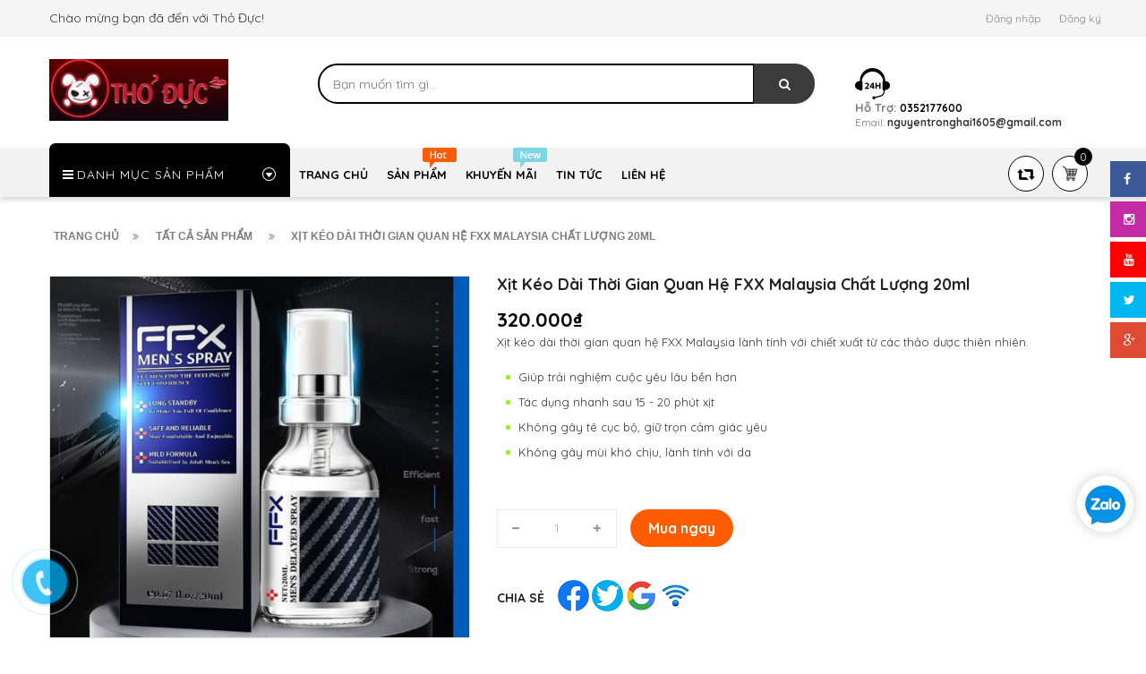

--- FILE ---
content_type: text/html; charset=utf-8
request_url: https://thoduc.com/xit-keo-dai-thoi-gian-quan-he-fxx-malaysia-chat-luong-20ml
body_size: 14934
content:
<!doctype html>
<!--[if lt IE 7]><html class="no-js lt-ie9 lt-ie8 lt-ie7" lang="en"> <![endif]-->
<!--[if IE 7]><html class="no-js lt-ie9 lt-ie8" lang="en"> <![endif]-->
<!--[if IE 8]><html class="no-js lt-ie9" lang="en"> <![endif]-->
<!--[if IE 9 ]><html class="ie9 no-js"> <![endif]-->
<!--[if (gt IE 9)|!(IE)]><!--> <html> <!--<![endif]-->
<head lang="vi">

	<!-- Basic page needs ================================================== -->
	<meta http-equiv="Content-Type" content="text/html; charset=utf-8" />
	<meta http-equiv="x-ua-compatible" content="ie=edge">

	<!-- Title and description ================================================== -->
	<title>
		Xịt kéo dài thời gian quan hệ FXX Malaysia chất lượng 20ml &ndash; Thỏ Đực
	</title>
	
	<meta name="description" content="Xịt k&#233;o d&#224;i thời gian FXX Malaysia chất lượng delay mens spray Malaysia gi&#250;p nới d&#224;i thời quan quan hệ, chống xuất tinh sớm ho&#224;n to&#224;n từ thảo dược: Chứa tinh chất Morinda Citrifolia (Cao lỏng tr&#225;i nh&#224;u). Chứa tinh chất Rhodiola (C&#226;y rễ v&#224;ng). Chứa tinh chất Cistanche (C&#226;y thung dung). Hướng dẫn sử dụng xịt k&#233;o d&#224;i FXX ">
	
	<!-- Product meta ================================================== -->
	

	<meta property="og:type" content="product">
	<meta property="og:title" content="Xịt kéo dài thời gian quan hệ FXX Malaysia chất lượng 20ml">
	
		<meta property="og:image" content="http://bizweb.dktcdn.net/thumb/grande/100/433/649/products/0d6fdf88-9bbe-4eae-834e-516646783603-jpeg.jpg?v=1654164351427">
		<meta property="og:image:secure_url" content="https://bizweb.dktcdn.net/thumb/grande/100/433/649/products/0d6fdf88-9bbe-4eae-834e-516646783603-jpeg.jpg?v=1654164351427">
	
	<meta property="og:price:amount" content="320.000">
	<meta property="og:price:currency" content="VND">

<meta property="og:description" content="Xịt kéo dài thời gian FXX Malaysia chất lượng delay mens spray Malaysia giúp nới dài thời quan quan hệ, chống xuất tinh sớm hoàn toàn từ thảo dược: Chứa tinh chất Morinda Citrifolia (Cao lỏng trái nhàu). Chứa tinh chất Rhodiola (Cây rễ vàng). Chứa tinh chất Cistanche (Cây thung dung). Hướng dẫn sử dụng xịt kéo dài FXX ">
<meta property="og:url" content="https://thoduc.com/xit-keo-dai-thoi-gian-quan-he-fxx-malaysia-chat-luong-20ml">
<meta property="og:site_name" content="Thỏ Đực">
	<meta name="robots" content="noodp,index,follow" />
	<meta name="keywords" content="Xịt kéo dài thời gian quan hệ FXX Malaysia chất lượng 20ml, HỖ TRỢ SINH LÝ, Thỏ Đực, thoduc.com"/>
	<meta name='revisit-after' content='1 days' />


	<!-- Helpers ================================================== -->
	<link rel="canonical" href="https://thoduc.com/xit-keo-dai-thoi-gian-quan-he-fxx-malaysia-chat-luong-20ml">
	<meta name="viewport" content="width=device-width,initial-scale=1">
	
<script type="application/ld+json">
        {
        "@context": "http://schema.org",
        "@type": "BreadcrumbList",
        "itemListElement": 
        [
            {
                "@type": "ListItem",
                "position": 1,
                "item": 
                {
                  "@id": "https://thoduc.com",
                  "name": "Trang chủ"
                }
            },
      
            {
                "@type": "ListItem",
                "position": 2,
                "item": 
                {
                  "@id": "https://thoduc.com/xit-keo-dai-thoi-gian-quan-he-fxx-malaysia-chat-luong-20ml",
                  "name": "Xịt kéo dài thời gian quan hệ FXX Malaysia chất lượng 20ml"
                }
            }
      
        
      
      
      
      
    
        ]
        }
</script>


	<!-- Favicon -->
	<link rel="shortcut icon" href="//bizweb.dktcdn.net/100/433/649/themes/832294/assets/favicon.png?1671416217760" type="image/x-icon" />
	<!-- Scripts -->
	<link rel="preconnect" href="https://fonts.googleapis.com">
	<link rel="preconnect" href="https://fonts.gstatic.com" crossorigin>
	<link href="https://fonts.googleapis.com/css2?family=Quicksand:wght@400;700&display=swap" rel="stylesheet">
	<!-- <script src="https://ajax.googleapis.com/ajax/libs/jquery/1.12.4/jquery.min.js"></script> -->
	<!-- Styles -->
	<!--[if IE 7]>
<link href="//bizweb.dktcdn.net/100/433/649/themes/832294/assets/font-awesome-ie7.css?1671416217760" rel="stylesheet" type="text/css" media="all" />
<![endif]-->
	<!-- Header hook for plugins ================================================== -->
	<script>
	var Bizweb = Bizweb || {};
	Bizweb.store = 'chotinhcuatho.mysapo.net';
	Bizweb.id = 433649;
	Bizweb.theme = {"id":832294,"name":"Revo Store - Update","role":"main"};
	Bizweb.template = 'product';
	if(!Bizweb.fbEventId)  Bizweb.fbEventId = 'xxxxxxxx-xxxx-4xxx-yxxx-xxxxxxxxxxxx'.replace(/[xy]/g, function (c) {
	var r = Math.random() * 16 | 0, v = c == 'x' ? r : (r & 0x3 | 0x8);
				return v.toString(16);
			});		
</script>
<script>
	(function () {
		function asyncLoad() {
			var urls = [];
			for (var i = 0; i < urls.length; i++) {
				var s = document.createElement('script');
				s.type = 'text/javascript';
				s.async = true;
				s.src = urls[i];
				var x = document.getElementsByTagName('script')[0];
				x.parentNode.insertBefore(s, x);
			}
		};
		window.attachEvent ? window.attachEvent('onload', asyncLoad) : window.addEventListener('load', asyncLoad, false);
	})();
</script>


<script>
	window.BizwebAnalytics = window.BizwebAnalytics || {};
	window.BizwebAnalytics.meta = window.BizwebAnalytics.meta || {};
	window.BizwebAnalytics.meta.currency = 'VND';
	window.BizwebAnalytics.tracking_url = '/s';

	var meta = {};
	
	meta.product = {"id": 26334516, "vendor": "", "name": "Xịt kéo dài thời gian quan hệ FXX Malaysia chất lượng 20ml",
	"type": "", "price": 320000 };
	
	
	for (var attr in meta) {
	window.BizwebAnalytics.meta[attr] = meta[attr];
	}
</script>

	
		<script src="/dist/js/stats.min.js?v=96f2ff2"></script>
	















	<script src="//bizweb.dktcdn.net/100/433/649/themes/832294/assets/jquery.min.js?1671416217760" type="text/javascript"></script>

	<link href="//bizweb.dktcdn.net/100/433/649/themes/832294/assets/bootstrap.min.css?1671416217760" rel="stylesheet" type="text/css" media="all" />
<link href="//bizweb.dktcdn.net/100/433/649/themes/832294/assets/blogmate.css?1671416217760" rel="stylesheet" type="text/css" media="all" />
<link href="//bizweb.dktcdn.net/100/433/649/themes/832294/assets/kiti.scss.css?1671416217760" rel="stylesheet" type="text/css" media="all" />
<link href="//bizweb.dktcdn.net/100/433/649/themes/832294/assets/kiti2.scss.css?1671416217760" rel="stylesheet" type="text/css" media="all" />
<link href="//bizweb.dktcdn.net/100/433/649/themes/832294/assets/fix.scss.css?1671416217760" rel="stylesheet" type="text/css" media="all" />


	
	<script src="//bizweb.dktcdn.net/100/433/649/themes/832294/assets/bootstrap.min.js?1671416217760" type="text/javascript"></script> 



<script src="//s3-us-west-2.amazonaws.com/s.cdpn.io/123941/imagesLoaded.js" type="text/javascript"></script>
<script src="//s3-us-west-2.amazonaws.com/s.cdpn.io/123941/masonry.js" type="text/javascript"></script>
<script src="//bizweb.dktcdn.net/100/433/649/themes/832294/assets/main.js?1671416217760" type="text/javascript"></script> 
	<script type="text/javascript">
		var tell = '0352177600';
	</script>
	<script src="//bizweb.dktcdn.net/100/433/649/themes/832294/assets/jqueryvalidate.js?1671416217760" type="text/javascript"></script>
	<script>var ProductReviewsAppUtil=ProductReviewsAppUtil || {};ProductReviewsAppUtil.store={name: 'Thỏ Đực'};</script>
</head>
<body id="xit-keo-dai-thoi-gian-quan-he-fxx-malaysia-chat-luong-20ml" class=" cms-index-index cms-home-page" >

	<header>
	<div class="header-container">
		<div class="header-top">
			<div class="container">
				<div class="row">
					<div class="col-sm-4 col-xs-7">           
						<!-- Default Welcome Message -->
						<div class="welcome-msg hidden-xs"><h5>Chào mừng bạn đã đến với Thỏ Đực! </h5></div>
						<!-- End Default Welcome Message --> 
					</div>
					<div class="col-sm-8 col-xs-12">
						<div class="row">
							<div class="toplinks">
								<div class="links">
									
									<div><span class=""><a href="/account/login" id="customer_login_link">Đăng nhập</a></span></div>
									<div><span class=""><a href="/account/register" id="customer_register_link">Đăng ký</a></span></div>
									
								</div>              
								<!-- links --> 
							</div>
						</div>
					</div>
				</div>
			</div>
		</div>
		<div class="container">
			<div class="row">
				<div class="col-lg-3 col-md-3 col-xs-12 col-sm-4"> 
					<!-- Header Logo -->
					<div class="logo">
						<a title="Thỏ Đực" href="/">
							<img class="regular-logo" width='200' src="//bizweb.dktcdn.net/thumb/medium/100/433/649/themes/832294/assets/logo.png?1671416217760" alt="Thỏ Đực" itemprop="logo">
							<img class="retina-logo" src="//bizweb.dktcdn.net/thumb/medium/100/433/649/themes/832294/assets/logo.png?1671416217760" alt="Thỏ Đực" itemprop="logo">
						</a> 
					</div>
					<!-- End Header Logo --> 
				</div>
				<div class="col-lg-6 col-md-5 col-sm-8 hidden-xs" >
					<div class="header_search hidden-xs">
						<form class="input-group search-bar" action="/search" method="get" role="search">
							
							<input type="search" name="query" value="" placeholder="Bạn muốn tìm gì... " class="input-group-field st-default-search-input search-text" autocomplete="off">
							<span class="input-group-btn">
								<button class="btn icon-fallback-text">
									<span class="fa fa-search"></span>	
								</button>
							</span>
						</form>
					</div>
				</div>
				
				<div class="col-lg-3 col-md-4 hidden-xs hidden-sm">
					<div class="top_phone_number">
						<div class="phone-img"><img src="//bizweb.dktcdn.net/100/433/649/themes/832294/assets/icon-contact.png?1671416217760" alt="Điện thoại"/></div>	
						<div class="text">
							<p class="phone-box"><strong>Hỗ trợ: </strong><a href="tel:0352177600"> <span>0352177600</span></a></p>
							<p class="email-box">Email:<a href="mailto: nguyentronghai1605@gmail.com" style="text-transform: none;"> <span> nguyentronghai1605@gmail.com</span></a></p>
						</div>
					</div>
				</div>
				
			</div>
		</div>
	</div>
</header>
<nav class="nav-main">
	<div class="nav-menu">
		<div class="nav-inner">
			<!-- mobile-menu -->
			<div class="hidden-md" id="mobile-menu">
				<ul class="navmenu">
					<li>
						<div class="menutop">
							<div class="toggle"> <span class="icon-bar"></span> <span class="icon-bar"></span> <span class="icon-bar"></span></div>
							<h2>Menu</h2>
						</div>
						<ul style="display:none;" class="submenu">
							<li>
								<ul class="topnav">
									
									
									<li class="level0 level-top parent"><a class="level-top" href="/"> <span>Trang chủ</span> </a>
										<ul class="level0" style="display:block">
											
											
											<li class="level1"> <a href="/thuong-hieu"> <span>Thương hiệu</span> </a>
												
												
										</ul>
									</li>
									
									
									
									<li class="level0 level-top parent"><a class="level-top" href="/collections/all"> <span>Sản phẩm</span> </a>
										<ul class="level0" style="display:block">
											
											
											<li class="level1"> <a href="/combo-gia-tot"> <span>COMBO GIÁ TỐT</span> </a>
												
												
											
											<li class="level1"> <a href="/duong-vat-gia-chinh-hang"> <span>DƯƠNG VẬT GIẢ CHÍNH HÃNG</span> </a>
												
												
											
											<li class="level1"> <a href="/gel-boi-tron-chat-luong"> <span>GEL BÔI TRƠN CHẤT LƯỢNG</span> </a>
												
												
											
											<li class="level1"> <a href="/poppers-tang-hung-phan"> <span>POPPERS TĂNG HƯNG PHẤN</span> </a>
												
												
											
											<li class="level1"> <a href="/ho-tro-sinh-ly"> <span>HỖ TRỢ SINH LÝ</span> </a>
												
												
											
											<li class="level1"> <a href="/vong-deo-chong-xuat-tinh-som"> <span>VÒNG ĐEO CHỐNG XUẤT TINH SỚM</span> </a>
												
												
											
											<li class="level1"> <a href="/trung-rung-plug-rung"> <span>TRỨNG RUNG / PLUG RUNG</span> </a>
												
												
											
											<li class="level1"> <a href="/do-choi-sm"> <span>ĐỒ CHƠI SM</span> </a>
												
												
											
											<li class="level1"> <a href="/bao-cao-su"> <span>BAO CAO SU</span> </a>
												
												
											
											<li class="level1"> <a href="/dung-cu-thu-dam-cho-nam"> <span>DỤNG CỤ THỦ DÂM CHO NAM</span> </a>
												
												
											
											<li class="level1"> <a href="/sextoy-dung-cu-khac"> <span>SEXTOY/DỤNG CỤ KHÁC</span> </a>
												
												
											
											<li class="level1"> <a href="/quan-lot"> <span>QUẦN LÓT</span> </a>
												
												
										</ul>
									</li>
									
									
									
									<li class="level0 level-top parent"> <a class="level-top" href="/san-pham-khuyen-mai"> <span>Khuyến mãi</span> </a> </li>
									
									
									
									<li class="level0 level-top parent"> <a class="level-top" href="/tin-tuc"> <span>Tin tức</span> </a> </li>
									
									
									
									<li class="level0 level-top parent"> <a class="level-top" href="/lien-he"> <span>Liên hệ</span> </a> </li>
									
									
									<li style="margin-bottom: 5px;margin-top: 5px;overflow: hidden;border: none;">
										<form id="searchbox" class="popup-content" action="/search" method="get" role="search">
											<input id="search_query_top" class="search_query form-control search-mobile-header" type="search" name="query" value="" placeholder="Tìm kiếm sản phẩm..." aria-label="Tìm kiếm sản phẩm...">
											<button id="search_button" class="btn btn-sm" type="submit" style="color: white; height: 35px; background: #ff5c00;  float: right;">
												<span>Tìm kiếm</span>          
											</button>
										</form>
									</li>
								</ul>
							</li>

						</ul>
					</li>
				</ul>
			</div>
			<!--End mobile-menu -->
			<ul id="nav" class="hidden-xs hidden-sm">
				<!-- Menu collection -->
				
<div class="side-nav-categories">
	<div class="spverticalmenu">
		<div class="block-title">Danh mục sản phẩm</div>
	</div>
	<div class="box-content box-category">
		<ul id="left-menu">
			
			
			<li class="lv0">
				<a class="lv0" href="/combo-gia-tot"><span class="child-title">COMBO GIÁ TỐT</span></a>
			</li>
			
			
			
			<li class="lv0">
				<a class="lv0" href="/duong-vat-gia-chinh-hang"><span class="child-title">DƯƠNG VẬT GIẢ CHÍNH HÃNG</span></a>
			</li>
			
			
			
			<li class="lv0">
				<a class="lv0" href="/gel-boi-tron-chat-luong"><span class="child-title">GEL BÔI TRƠN CHẤT LƯỢNG</span></a>
			</li>
			
			
			
			<li class="lv0">
				<a class="lv0" href="/poppers-tang-hung-phan"><span class="child-title">POPPERS TĂNG HƯNG PHẤN</span></a>
			</li>
			
			
			
			<li class="lv0">
				<a class="lv0" href="/ho-tro-sinh-ly"><span class="child-title">HỖ TRỢ SINH LÝ</span></a>
			</li>
			
			
			
			<li class="lv0">
				<a class="lv0" href="/vong-deo-chong-xuat-tinh-som"><span class="child-title">VÒNG ĐEO CHỐNG XUẤT TINH SỚM</span></a>
			</li>
			
			
			
			<li class="lv0">
				<a class="lv0" href="/trung-rung-plug-rung"><span class="child-title">TRỨNG RUNG / PLUG RUNG</span></a>
			</li>
			
			
			
			<li class="lv0">
				<a class="lv0" href="/do-choi-sm"><span class="child-title">ĐỒ CHƠI SM</span></a>
			</li>
			
			
			
			<li class="lv0">
				<a class="lv0" href="/bao-cao-su"><span class="child-title">BAO CAO SU</span></a>
			</li>
			
			
			
			<li class="lv0">
				<a class="lv0" href="/dung-cu-thu-dam-cho-nam"><span class="child-title">DỤNG CỤ THỦ DÂM CHO NAM</span></a>
			</li>
			
			
			
			<li class="lv0">
				<a class="lv0" href="/sextoy-dung-cu-khac"><span class="child-title">SEXTOY/DỤNG CỤ KHÁC</span></a>
			</li>
			
			
			
			<li class="lv0">
				<a class="lv0" href="/quan-lot"><span class="child-title">QUẦN LÓT</span></a>
			</li>
			
			
		</ul>
	</div>
</div>


<script>
	
$( '.menu-icon:nth-child() > ul' ).append( 
	'<li class="item-2 col-md-12 ver-img-1"><a href="#" title="Image"><img src="//bizweb.dktcdn.net/100/433/649/themes/832294/assets/image-ver-1.jpg?1671416217760" alt=""></a></li>' 
);
	
	$( '.menu-icon:nth-child() > ul li.open' ).addClass("col-md-4");

</script>
				<!-- Main Menu -->
				
				
				
				
				
				
				
				
				
				
				
				
				
							
				<li class="level0 parent drop-menu test1
						   
						   
						   
						   "><a href="/"><span>Trang chủ</span></a>			  

					
					<ul class="level1">
						
						
						<li class="level1"><a href="/thuong-hieu"><span>Thương hiệu</span></a></li>
						
						
					</ul>
					
				</li>
				
				
				
				
				
				
				
				
				
				
				
				
				
				
							
				<li class="level0 parent drop-menu test2
						   
						   drop-menu1
						   
						   "><a href="/collections/all"><span>Sản phẩm</span></a>			  

					
					<div class="level0-wrapper dropdown-6col">
	<div class="level0-wrapper2">
		<div class="nav-block nav-block-center">
			<ul class="level0">
				
				
				<li class="level1 item"> <a href="/combo-gia-tot"><span>COMBO GIÁ TỐT</span></a> </li>
					
					
				
				<li class="level1 item"> <a href="/duong-vat-gia-chinh-hang"><span>DƯƠNG VẬT GIẢ CHÍNH HÃNG</span></a> </li>
					
					
				
				<li class="level1 item"> <a href="/gel-boi-tron-chat-luong"><span>GEL BÔI TRƠN CHẤT LƯỢNG</span></a> </li>
					
					
				
				<li class="level1 item"> <a href="/poppers-tang-hung-phan"><span>POPPERS TĂNG HƯNG PHẤN</span></a> </li>
					
					
				
				<li class="level1 item"> <a href="/ho-tro-sinh-ly"><span>HỖ TRỢ SINH LÝ</span></a> </li>
					
					
				
				<li class="level1 item"> <a href="/vong-deo-chong-xuat-tinh-som"><span>VÒNG ĐEO CHỐNG XUẤT TINH SỚM</span></a> </li>
					
					
				
				<li class="level1 item"> <a href="/trung-rung-plug-rung"><span>TRỨNG RUNG / PLUG RUNG</span></a> </li>
					
					
				
				<li class="level1 item"> <a href="/do-choi-sm"><span>ĐỒ CHƠI SM</span></a> </li>
					
					
				
				<li class="level1 item"> <a href="/bao-cao-su"><span>BAO CAO SU</span></a> </li>
					
					
				
				<li class="level1 item"> <a href="/dung-cu-thu-dam-cho-nam"><span>DỤNG CỤ THỦ DÂM CHO NAM</span></a> </li>
					
					
				
				<li class="level1 item"> <a href="/sextoy-dung-cu-khac"><span>SEXTOY/DỤNG CỤ KHÁC</span></a> </li>
					
					
				
				<li class="level1 item"> <a href="/quan-lot"><span>QUẦN LÓT</span></a> </li>
					
					
			</ul>
		</div>
	</div>
	<div class="mega-menu-img row">
		<div class="col-lg-6 col-md-6">
			<a href="#">
				<img src="//bizweb.dktcdn.net/thumb/grande/100/433/649/themes/832294/assets/image-thum-1.jpg?1671416217760" alt="#" title="">
			</a>
		</div>
		<div class="col-lg-6 col-md-6">
			<a href="#">
				<img src="//bizweb.dktcdn.net/thumb/grande/100/433/649/themes/832294/assets/image-thum-2.jpg?1671416217760" alt="#" title="">
			</a>
		</div>
	</div>
</div>
					
				</li>
				
				
				
				
				
				
				
				
				
				
				
				
				
				
				
				<li class="level0 parent "><a href="/san-pham-khuyen-mai"><span>Khuyến mãi</span></a></li>
				
				
				
				
				
				
				
				
				
				
				
				
				
				
				
				<li class="level0 parent "><a href="/tin-tuc"><span>Tin tức</span></a></li>
				
				
				
				
				
				
				
				
				
				
				
				
				
				
				
				<li class="level0 parent "><a href="/lien-he"><span>Liên hệ</span></a></li>
				
				
			</ul>
			<div class="pull-right menu-img">
				<!-- Top Cart -->
				<div class="top-cart-contain"> 
					<div class="mini-cart">
						<div data-toggle="dropdown" data-hover="dropdown" class="basket dropdown-toggle"> 
							<a href="/cart"> 
								<div class="content-icon-cart"><img src="//bizweb.dktcdn.net/100/433/649/themes/832294/assets/icon-cart.png?1671416217760" alt="icon-cart" class="cl-block" style="width:20px;"/><img src="//bizweb.dktcdn.net/100/433/649/themes/832294/assets/icon-cart-2.png?1671416217760" alt="icon-cart-2" class="cl-hidden" style="width:20px;"/></div>
								<div class="cart-box"><span id="cart-total">0</span></div>
								<span class="minhpq" style="display:none">0</span>
							</a>
						</div>
						<div>
							<div style="display: none;" class="top-cart-content arrow_box">
								<div class="block-subtitle">Sản phẩm đã cho vào giỏ hàng</div>
								<ul id="cart-sidebar" class="mini-products-list">

								</ul>
								<div class="footer_form">
									<div class="">
										<li>
											<div class="top-subtotal">Tổng cộng: <span class="price"></span></div>
										</li>
										<li style="margin-left:-15px;margin-right:-15px;">
											<div class="actions">
												<button class="btn-checkout" type="button" onclick="window.location.href='/checkout'">
													<span>Thanh toán</span></button>
												<button class="view-cart" type="button" onclick="window.location.href='/cart'" >
													<span>Giỏ hàng</span>
												</button>
											</div>
										</li>
									</div>
								</div>
							</div>
						</div>
					</div>
				</div>
				<div class="content-icon-reweer hidden-xs hidden-sm">
					<a href="javascript:history.go(0)">
						<img src="//bizweb.dktcdn.net/100/433/649/themes/832294/assets/retweet-arrows-1.png?1671416217760" style="width:20px" title="tải lại trang" alt="Tải lại trang" />		
					</a>			
				</div>
			</div>
		</div>
	</div>
</nav>

<script type="text/javascript">
	let check_icon_menu = 2;
	let check_icon_menu2 = 3;
	if(check_icon_menu){
		$( 'ul#nav > li' ).eq(check_icon_menu-1).prepend( 
			'<div class="menu-img-icon"><img src="//bizweb.dktcdn.net/100/433/649/themes/832294/assets/hot-icon.png?1671416217760" ></div>' 
		);
	}
	if(check_icon_menu2){
		$( 'ul#nav > li' ).eq(check_icon_menu2-1).prepend( 
			'<div class="menu-img-icon"><img src="//bizweb.dktcdn.net/100/433/649/themes/832294/assets/new-icon.png?1671416217760" ></div>' 
		);
	}
</script>  
	<div class="breadcrumbs">
	<div class="container">
		<div class="inner">
			<ul>
				<li class="home"> <a itemprop="url" title="Quay lại trang chủ" href="/"><span >Trang chủ</span></a><i class="fa fa-angle-double-right" aria-hidden="true"></i></li>
				
					
						<li>
							<a itemprop="url" title="Tất cả sản phẩm" href="/collections/all" itemprop="url" itemprop="url">
								<span >Tất cả sản phẩm</span>
							</a>
							<i class="fa fa-angle-double-right" aria-hidden="true"></i>
						</li>
					
					<li><span >Xịt kéo dài thời gian quan hệ FXX Malaysia chất lượng 20ml</span></li>
				
				
				
			</ul>
		</div>
	</div>
</div>
<div itemscope itemtype="http://schema.org/Product">
	<meta itemprop="url" content="/xit-keo-dai-thoi-gian-quan-he-fxx-malaysia-chat-luong-20ml">
	<meta itemprop="image" content="https://bizweb.dktcdn.net/100/433/649/products/0d6fdf88-9bbe-4eae-834e-516646783603-jpeg.jpg?v=1654164351427">
	<meta itemprop="shop-currency" content="">
	<section class="main-container col1-layout">
		<div class="main container">
			<div class="col-main">
				<div class="row">
					<div class="product-view">
						<div class="product-essential">
							<div class="product-img-box col-sm-4 col-xs-12 col-lg-5 wow bounceInLeft animated">
								<div class="product-image">
									
									
									<div class="large-image"> 
										<a href="//bizweb.dktcdn.net/100/433/649/products/0d6fdf88-9bbe-4eae-834e-516646783603-jpeg.jpg?v=1654164351427" class="cloud-zoom" id="zoom1" rel="useWrapper: false, adjustY:0, adjustX:20"> <img src="//bizweb.dktcdn.net/100/433/649/products/0d6fdf88-9bbe-4eae-834e-516646783603-jpeg.jpg?v=1654164351427" alt="Xịt kéo dài thời gian quan hệ FXX Malaysia chất lượng 20ml"> </a> 
									</div>
									
									                
								</div>
								<div class="clear"></div>
							</div>
							<div class="product-shop col-sm-8 col-xs-12 col-lg-7 wow bounceInRight animated">

								<div class="product-name">
									<h1 itemprop="name">Xịt kéo dài thời gian quan hệ FXX Malaysia chất lượng 20ml</h1>
								</div>

								<div class="reviews_details_product" style="margin-bottom: 15px;"> <div class="sapo-product-reviews-badge sapo-product-reviews-badge-detail" data-id="26334516"></div> </div>

								<div class="price-block" itemscope itemtype="http://schema.org/Offer">

									<div class="qv_price">
										
										<p class="special-price">
											<span class="price" itemprop="price">320.000₫</span>
											<span class="old-price txt_line"></span>
											<meta itemprop="priceCurrency" content="VND">
										</p>
										
									</div>
								</div>
								<div class="short-description">
									<p>Xịt kéo dài thời gian quan hệ FXX Malaysia lành tính với chiết xuất từ các thảo dược thiên nhiên.</p>
<ul>
<li>Giúp trải nghiệm cuộc yêu lâu bền hơn</li>
<li>Tác dụng nhanh sau 15 - 20 phút xịt</li>
<li>Không gây tê cục bộ, giữ trọn cảm giác yêu</li>
<li>Không gây mùi khó chịu, lành tính với da</li></ul>
								</div>
								<div class="add-to-box">
									<div class="add-to-cart">
										<form action="/cart/add" method="post" enctype="multipart/form-data" id="add-to-cart-form">
											
											 
											
											<input type="hidden" name="variantId" value="66338084" />
											
											

											
											
											<div class="prd_quantity_select">
												<label class="sl" for="qty">Số lượng</label>
												<div class="pull-left qty-number">
													<div class="custom pull-left">
														<button onClick="var result = document.getElementById('qty'); var qty = result.value; if( !isNaN( qty ) &amp;&amp; qty &gt; 1 ) result.value--;return false;" class="reduced items-count" type="button"><i class="fa fa-minus">&nbsp;</i></button>
														<input type="text" class="input-text qty" title="Qty" value="1" maxlength="12" id="qty" name="quantity">
														<button onClick="var result = document.getElementById('qty'); var qty = result.value; if( !isNaN( qty )) result.value++;return false;" class="increase items-count" type="button"><i class="fa fa-plus">&nbsp;</i></button>

													</div>
												</div>
											</div>
											
											<div class="dt-cart">
												
												<div class="ttaddtocart">
													<p id="add_to_cart" class="adt">
														<button class="btn-cart btn_buy_now btn_qv" type="submit" name="Submit" class="exclusive"> <span>Mua ngay</span> </button>
													</p>
												</div>
												
												
											</div>
										</form>
									</div>
								</div>


								

								<div class="social-product">
									<label>Chia sẻ</label>
									<div class="social pull-left">
										<ul class="link">
											<li class="fb pull-left">
												<a class="btn social-sharing btn-facebook" href="javascript:void ;" data-type="facebook"><img src="//bizweb.dktcdn.net/100/433/649/themes/832294/assets/facebook-logo-button.png?1671416217760" alt="facebook" /></a>
											</li>
											<li class="tw pull-left">
												<a class="btn social-sharing btn-twitter" href="javascript:void ;" data-type="twitter"><img src="//bizweb.dktcdn.net/100/433/649/themes/832294/assets/twitter-logo-button.png?1671416217760" alt="twitter" /></a>
											</li>
											<li class="googleplus pull-left">
												<a class="btn social-sharing btn-google-plus" href="javascript:void ;" data-type="google-plus"><img src="//bizweb.dktcdn.net/100/433/649/themes/832294/assets/google-plus-logo-button.png?1671416217760" alt="google-plus" /></a>
											</li>
											<li class="rss pull-left">
												<a class="btn social-sharing btn-pinterest" href="javascript:void ;" data-type="pinterest"><img src="//bizweb.dktcdn.net/100/433/649/themes/832294/assets/rss.png?1671416217760" alt="pinterest" /></a>
											</li>
										</ul>
										<script type="text/javascript">
											$(document).ready(function(){
												$('.btn.social-sharing').on('click', function(){
													type = $(this).attr('data-type');
													if (type.length)
													{
														switch(type)
														{
															case 'facebook':
																window.open('http://www.facebook.com/sharer/sharer.php?u=http://thoduc.com/xit-keo-dai-thoi-gian-quan-he-fxx-malaysia-chat-luong-20ml', 'sharer', 'toolbar=0,status=0,width=660,height=445');
																			break;
																			case 'twitter':
																			window.open('https://twitter.com/intent/tweet?text=Xịt kéo dài thời gian quan hệ FXX Malaysia chất lượng 20ml http://thoduc.com/xit-keo-dai-thoi-gian-quan-he-fxx-malaysia-chat-luong-20ml', 'sharertwt', 'toolbar=0,status=0,width=640,height=445');
																			break;
																			case 'google-plus':
																			window.open('https://plus.google.com/share?url=//thoduc.com/xit-keo-dai-thoi-gian-quan-he-fxx-malaysia-chat-luong-20ml', 'sharer', 'toolbar=0,status=0,width=660,height=445');
																			break;
																			case 'pinterest':
																			window.open('http://pinterest.com/pin/create/button/?url=//thoduc.com/xit-keo-dai-thoi-gian-quan-he-fxx-malaysia-chat-luong-20ml&media=//bizweb.dktcdn.net/thumb/grande/100/433/649/products/0d6fdf88-9bbe-4eae-834e-516646783603-jpeg.jpg?v=1654164351427', 'sharerpinterest', 'toolbar=0,status=0,width=660,height=445');
																			break;
																			}
																			}
																			});
														});
										</script>
									</div>

								</div>
							</div>
						</div>
					</div>
					<div class="product-collateral wow bounceInUp animated">
						<div class="col-sm-12">
							<ul id="product-detail-tab" class="nav nav-tabs product-collaterals">
								<li class="active"> <a href="#product_tabs_description" data-toggle="tab">Thông tin sản phẩm </a> </li>        
								<li> <a href="#product_tabs_custom" data-toggle="tab">Thông tin khác</a> </li>              
								<li> <a href="#product_tabs_danhgia" data-toggle="tab">Đánh giá sản phẩm</a> </li>              
							</ul>
							<div id="productTabContent" class="tab-content">
								<div class="tab-pane fade in active" id="product_tabs_description">
									<div class="std">
										<p>Xịt kéo dài thời gian&nbsp;FXX Malaysia chất lượng delay men's spray Malaysia giúp nới dài thời quan quan hệ, chống xuất tinh sớm hoàn toàn từ thảo dược:</p>
<ul>
<li>Chứa tinh chất Morinda Citrifolia (Cao lỏng trái nhàu).</li>
<li>Chứa tinh chất Rhodiola (Cây rễ vàng).</li>
<li>Chứa tinh chất Cistanche (Cây thung dung).</li></ul>
<p>Hướng dẫn sử dụng xịt kéo dài FXX Malaysia để đạt hiệu quả cao:</p>
<ul>
<li>Lắc đều chai trước khi sử dụng</li>
<li>Xịt một lượng vừa phải vào tay rồi xoa đều vào rảnh dương vật và một số vị trí như hướng dẫn lúc cậu nhỏ đang cương.</li>
<li>Sau xịt 15 - 20 phút bạn có thể rửa lại với nước mà không bị mất tác dụng và chuẩn bị lâm trận thôi nào.</li></ul>
									</div>
								</div>
								
								<div class="tab-pane fade" id="product_tabs_custom">
									<div class="product-collaterals-content-inner clearfix">
										<p>Thông tin khác</p>
									</div>
								</div>
								 
								
								<div class="tab-pane fade" id="product_tabs_danhgia">
									<div class="product-collaterals-content-inner clearfix">
										<div id="sapo-product-reviews" class="sapo-product-reviews" data-id="26334516">
    <div id="sapo-product-reviews-noitem" style="display: none;">
        <div class="content">
            <p data-content-text="language.suggest_noitem"></p>
            <div class="product-reviews-summary-actions">
                <button type="button" class="btn-new-review" onclick="BPR.newReview(this); return false;" data-content-str="language.newreview"></button>
            </div>
            <div id="noitem-bpr-form_" data-id="formId" class="noitem-bpr-form" style="display:none;"><div class="sapo-product-reviews-form"></div></div>
        </div>
    </div>
    
</div>

									</div>
								</div>
								 
							</div>
						</div>
					</div>
				</div>
			</div>
		</div>
	</section>
</div>


<section class="upsell-pro">
	<div class="container">
		<div class="slider-items-products">
			<div class="new_title center">
				<h2>Sản phẩm mới nhất</h2>
			</div>
			<div class="category-products row">
				
				
				<div class="col-md-3 col-sm-3 col-xs-6 cls_item">
					













 








<div class="col-item">
	
	<div class="item-inner">
		<div class="product-wrapper">
			<div class="thumb-wrapper">
				<a href="/super-dooz-780000-delay-spray-45ml" title="Super Dooz 780000 Delay Spray 45ml">
					<img src="//bizweb.dktcdn.net/thumb/grande/100/433/649/products/img-9970-jpeg.jpg?v=1764646114127" class="img-fix" alt="Super Dooz 780000 Delay Spray 45ml"></a>
			</div>
		</div>
		<div class="item-info">
			<div class="info-inner">
				<h3 class="item-title"> <a href="/super-dooz-780000-delay-spray-45ml" title="Super Dooz 780000 Delay Spray 45ml">Super Dooz 780000 Delay Spray 45ml </a></h3>
				<div class="item-content">

					<div class="item-price">         
						
						
						
						
						<div class="price-box">
							
							
							<span class="regular-price">
								<span class="price">480.000₫</span>
							</span>
							
							
						</div>
						
						
						
						
					</div>
				</div>
			</div>
			
			<div class="actions">
				<form action="/cart/add" method="post" class="variants" id="product-actions-64429567" enctype="multipart/form-data">
					
					
					<input type="hidden" name="variantId" value="178386010" />
					<button class="button btn-cart add_to_cart" title="Mua hàng"><span>Mua hàng</span></button>
					
				</form>        
				<div class="eye-product"><a href="/super-dooz-780000-delay-spray-45ml" title="Super Dooz 780000 Delay Spray 45ml"><img class="eye-img"src="//bizweb.dktcdn.net/100/433/649/themes/832294/assets/eye.png?1671416217760" alt="Xem trước" /></a></div>
			</div>
			
		</div>
	</div>

</div>
				</div>
				
				<div class="col-md-3 col-sm-3 col-xs-6 cls_item">
					













 








<div class="col-item">
	
	<div class="item-inner">
		<div class="product-wrapper">
			<div class="thumb-wrapper">
				<a href="/dynamo-delay-usa-xit-keo-dai-chinh-hang-usa" title="DYNAMO DELAY USA – XỊT KÉO DÀI CHÍNH HÃNG USA">
					<img src="//bizweb.dktcdn.net/thumb/grande/100/433/649/products/img-7003-jpeg.jpg?v=1739256416753" class="img-fix" alt="DYNAMO DELAY USA – XỊT KÉO DÀI CHÍNH HÃNG USA"></a>
			</div>
		</div>
		<div class="item-info">
			<div class="info-inner">
				<h3 class="item-title"> <a href="/dynamo-delay-usa-xit-keo-dai-chinh-hang-usa" title="DYNAMO DELAY USA – XỊT KÉO DÀI CHÍNH HÃNG USA">DYNAMO DELAY USA – XỊT KÉO DÀI CHÍNH HÃNG USA </a></h3>
				<div class="item-content">

					<div class="item-price">         
						
						
						
						
						<div class="price-box">
							
							
							<span class="regular-price">
								<span class="price">350.000₫</span>
							</span>
							
							
						</div>
						
						
						
						
					</div>
				</div>
			</div>
			
			<div class="actions">
				<form action="/cart/add" method="post" class="variants" id="product-actions-40517119" enctype="multipart/form-data">
					
					
					<input type="hidden" name="variantId" value="135877868" />
					<button class="button btn-cart add_to_cart" title="Mua hàng"><span>Mua hàng</span></button>
					
				</form>        
				<div class="eye-product"><a href="/dynamo-delay-usa-xit-keo-dai-chinh-hang-usa" title="DYNAMO DELAY USA – XỊT KÉO DÀI CHÍNH HÃNG USA"><img class="eye-img"src="//bizweb.dktcdn.net/100/433/649/themes/832294/assets/eye.png?1671416217760" alt="Xem trước" /></a></div>
			</div>
			
		</div>
	</div>

</div>
				</div>
				
				<div class="col-md-3 col-sm-3 col-xs-6 cls_item">
					













 








<div class="col-item">
	
	<div class="item-inner">
		<div class="product-wrapper">
			<div class="thumb-wrapper">
				<a href="/xit-keo-dai-qua-he-mini-love" title="Xịt kéo dài qua hệ Mini Love 💋">
					<img src="//bizweb.dktcdn.net/thumb/grande/100/433/649/products/img-3473.png?v=1734406001463" class="img-fix" alt="Xịt kéo dài qua hệ Mini Love 💋"></a>
			</div>
		</div>
		<div class="item-info">
			<div class="info-inner">
				<h3 class="item-title"> <a href="/xit-keo-dai-qua-he-mini-love" title="Xịt kéo dài qua hệ Mini Love 💋">Xịt kéo dài qua hệ Mini Love 💋 </a></h3>
				<div class="item-content">

					<div class="item-price">         
						
						
						
						
						<div class="price-box">
							
							
							<span class="regular-price">
								<span class="price">290.000₫</span>
							</span>
							
							
						</div>
						
						
						
						
					</div>
				</div>
			</div>
			
			<div class="actions">
				<form action="/cart/add" method="post" class="variants" id="product-actions-39013993" enctype="multipart/form-data">
					
					
					<input type="hidden" name="variantId" value="131228711" />
					<button class="button btn-cart add_to_cart" title="Mua hàng"><span>Mua hàng</span></button>
					
				</form>        
				<div class="eye-product"><a href="/xit-keo-dai-qua-he-mini-love" title="Xịt kéo dài qua hệ Mini Love 💋"><img class="eye-img"src="//bizweb.dktcdn.net/100/433/649/themes/832294/assets/eye.png?1671416217760" alt="Xem trước" /></a></div>
			</div>
			
		</div>
	</div>

</div>
				</div>
				
				<div class="col-md-3 col-sm-3 col-xs-6 cls_item">
					













 








<div class="col-item">
	
	<div class="item-inner">
		<div class="product-wrapper">
			<div class="thumb-wrapper">
				<a href="/kamagra-oral-jelly-100ml-original-hop-7-goi-7-vi-hang-nhap-khau-chinh-hang-thai-lan-chinh-hang-india" title="KAMAGRA ORAL JELLY 100ML ORIGINAL – HỘP 7 GÓI 7 VỊ (HÀNG NHẬP KHẨU CHÍNH HÃNG THÁI LAN) CHÍNH HÃNG INDIA">
					<img src="//bizweb.dktcdn.net/thumb/grande/100/433/649/products/1hs9ovjbn-8lrfh0-jpeg.jpg?v=1716038382527" class="img-fix" alt="KAMAGRA ORAL JELLY 100ML ORIGINAL – HỘP 7 GÓI 7 VỊ (HÀNG NHẬP KHẨU CHÍNH HÃNG THÁI LAN) CHÍNH HÃNG INDIA"></a>
			</div>
		</div>
		<div class="item-info">
			<div class="info-inner">
				<h3 class="item-title"> <a href="/kamagra-oral-jelly-100ml-original-hop-7-goi-7-vi-hang-nhap-khau-chinh-hang-thai-lan-chinh-hang-india" title="KAMAGRA ORAL JELLY 100ML ORIGINAL – HỘP 7 GÓI 7 VỊ (HÀNG NHẬP KHẨU CHÍNH HÃNG THÁI LAN) CHÍNH HÃNG INDIA">KAMAGRA ORAL JELLY 100ML ORIGINAL – HỘP 7 GÓI 7 VỊ (HÀNG NHẬP KHẨU CHÍNH HÃNG THÁI LAN) CHÍNH HÃNG INDIA </a></h3>
				<div class="item-content">

					<div class="item-price">         
						
						
						
						
						<div class="price-box">
							
							
							<span class="regular-price">
								<span class="price">380.000₫</span>
							</span>
							
							
						</div>
						
						
						
						
					</div>
				</div>
			</div>
			
			<div class="actions">
				<form action="/cart/add" method="post" class="variants" id="product-actions-34892953" enctype="multipart/form-data">
					
					
					<input type="hidden" name="variantId" value="111959452" />
					<button class="button btn-cart add_to_cart" title="Mua hàng"><span>Mua hàng</span></button>
					
				</form>        
				<div class="eye-product"><a href="/kamagra-oral-jelly-100ml-original-hop-7-goi-7-vi-hang-nhap-khau-chinh-hang-thai-lan-chinh-hang-india" title="KAMAGRA ORAL JELLY 100ML ORIGINAL – HỘP 7 GÓI 7 VỊ (HÀNG NHẬP KHẨU CHÍNH HÃNG THÁI LAN) CHÍNH HÃNG INDIA"><img class="eye-img"src="//bizweb.dktcdn.net/100/433/649/themes/832294/assets/eye.png?1671416217760" alt="Xem trước" /></a></div>
			</div>
			
		</div>
	</div>

</div>
				</div>
				
			</div>
		</div>
	</div>
</section>


<script src="//bizweb.dktcdn.net/assets/themes_support/option-selectors.js" type="text/javascript"></script>

<script>  
	var selectCallback = function(variant, selector) {

		var productPrice = jQuery('.special-price .price'),
			comparePrice = jQuery('.special-price .old-price');
		if (variant) {
			$('.product-page #qty').val(1);
			if(variant.price > 0){
				$('.qv_price').show();
				if (variant.available) {
					// We have a valid product variant, so enable the submit button
					$('.ttaddtocart').html('<p id="add_to_cart" class="buttons_bottom_block no-print"><button class="btn-cart btn_buy_now btn_qv" type="submit" name="Submit" class="exclusive"> <span>Mua ngay</span> </button></p>');
					if (variant.inventory_quantity > 0 && variant.inventory_management !== '') {
						$('#quantityAvailable').text(variant.inventory_quantity).show();
					}else{
						$('#quantityAvailable').hide();
					}
					$('#availability_value.label-success').text('Còn hàng').removeClass('out-stock');
					$('.prd_quantity_select').show();
				} else {
					// Variant is sold out, disable the submit button
					$('#quantityAvailable').hide();
					$('.ttaddtocart').html('<span class="btn_qv" style="background-color: #ebebeb;color: #919191 !important;border-color: #ebebeb;"><span class="">Hết hàng</span></span>');
					$('#availability_value.label-success').text('Hết hàng').addClass('out-stock');
					$('.prd_quantity_select').hide()
				}
			}else{
				$('.ttaddtocart').html('<a href="tel:'+tell+'"><span class="btn_qv"><span class="exclusive phone"> <span>Liên hệ</span> </span></span></a>');
				$('.prd_quantity_select').hide();
				$('.qv_price').hide();
				if (variant.available) {
					$('#availability_value.label-success').text('Còn hàng').removeClass('out-stock');
					if (variant.inventory_quantity > 0 && variant.inventory_management !== '') {
						$('#quantityAvailable').text(variant.inventory_quantity).show();
					}else{
						$('#quantityAvailable').hide();
					}	
				} else {
					$('#quantityAvailable').hide();
					$('#availability_value.label-success').text('Hết hàng').addClass('out-stock');
					$('.prd_quantity_select').hide()
				}
			}

			// Regardless of stock, update the product price
			productPrice.html(Bizweb.formatMoney(variant.price, "{{amount_no_decimals_with_comma_separator}}₫"));

												 // Also update and show the product's compare price if necessary
												 if ( variant.compare_at_price > variant.price ) {

							  comparePrice.html(Bizweb.formatMoney(variant.compare_at_price, "{{amount_no_decimals_with_comma_separator}}₫")).show();
							  } else {
							  comparePrice.hide();     
		}       


	} else {
		// The variant doesn't exist. Just a safeguard for errors, but disable the submit button anyway
		addToCart.text('Hết hàng').attr('disabled', 'disabled');
	}
	/*begin variant image*/
	if (variant && variant.image) {  
		var originalImage = jQuery(".large-image img"); 
		var newImage = variant.image;
		var element = originalImage[0];
		Bizweb.Image.switchImage(newImage, element, function (newImageSizedSrc, newImage, element) {
			jQuery(element).parents('a').attr('href', newImageSizedSrc);
			jQuery(element).attr('src', newImageSizedSrc);
		});
		if($('.mousetrap').length !== 0){
			$(".cloud-zoom").data("zoom").destroy();
			$(".cloud-zoom").CloudZoom();
		}
	}
	/*end of variant image*/
	};
	jQuery(function($) {
		

		// Add label if only one product option and it isn't 'Title'. Could be 'Size'.
		

											 // Hide selectors if we only have 1 variant and its title contains 'Default'.
											 
											 $('.selector-wrapper').hide();
		 
		$('.selector-wrapper').css({
			'text-align':'left',
			'margin-bottom':'15px'
		});
	});
</script>

<script>

	setTimeout(function(){

		$('.sapo-product-reviews-badge').click(function(e) {

			$('.product-collateral .product-tabs li').removeClass('active');

			$('.product-collateral .product-tabs li:nth-child(3)').addClass('active');

			$('.product-collateral #productTabContent .tab-pane').removeClass('in active');

			$('.product-collateral #productTabContent #product_tabs_danhgia').addClass('in active');

			$('html, body').animate({

				scrollTop: $('.product-collateral').offset().top

			}, 500);

		})

	}, 500)

</script>
	<link href="//bizweb.dktcdn.net/100/433/649/themes/832294/assets/bpr-products-module.css?1671416217760" rel="stylesheet" type="text/css" media="all" />
<div class="sapo-product-reviews-module"></div>
	<footer>
	
	<div class="brand-logo hidden-xs hidden-sm">
		<div class="container">
			<div class="row-carousel">
				<div class="slider-brand owl-carousel">
					
					<div class="item"> <a href="#"><img src="//bizweb.dktcdn.net/100/433/649/themes/832294/assets/brand1.png?1671416217760" title="Brand 1" alt="Brand 1"></a> </div>
					
					<!-- End Item --> 
					
					<!-- Item -->
					<div class="item"> <a href="#"><img src="//bizweb.dktcdn.net/100/433/649/themes/832294/assets/brand2.png?1671416217760" title="Brand 2" alt="Brand 2"></a> </div>
					<!-- End Item --> 
					
					<!-- Item -->
					
					<div class="item"> <a href="#"><img src="//bizweb.dktcdn.net/100/433/649/themes/832294/assets/brand3.png?1671416217760" title="Brand 3" alt="Brand 3"></a> </div>
					
					<!-- End Item --> 
					
					<!-- Item -->
					<div class="item"> <a href="#"><img src="//bizweb.dktcdn.net/100/433/649/themes/832294/assets/brand4.png?1671416217760" title="Brand 4" alt="Brand 4"></a> </div>
					
					<!-- End Item --> 
					
					<!-- Item -->
					<div class="item"> <a href="#"><img src="//bizweb.dktcdn.net/100/433/649/themes/832294/assets/brand5.png?1671416217760" title="Brand 5" alt="Brand 5"></a> </div>
					
					<!-- End Item --> 
					
					<!-- Item -->
					<div class="item"> <a href="#"><img src="//bizweb.dktcdn.net/100/433/649/themes/832294/assets/brand6.png?1671416217760" title="Brand 6" alt="Brand 6"></a> </div>
					<!-- End Item --> 
					
					<!-- Item -->
					
					<div class="item"> <a href="#"><img src="//bizweb.dktcdn.net/100/433/649/themes/832294/assets/brand7.png?1671416217760" title="Brand 7" alt="Brand 7"></a> </div>
					<!-- End Item --> 
					
					<!-- Item -->
					<div class="item"> <a href="#"><img src="//bizweb.dktcdn.net/100/433/649/themes/832294/assets/brand8.png?1671416217760"  title="Brand 8" alt="Brand 8"></a> </div>
					<!-- End Item --> 
					
					
					
					
					
					
				</div>
			</div>
		</div>
	</div>
	

	
	<div class="newsletter-wrap">
		<div class="container">
			<div class="row">
				
				<div class="col-xs-12 col-sm-12 col-md-8">
					<div class="newsletter">
						
						<!-- Begin MailChimp Signup Form -->

						<div id="mc_embed_signup">
							<form action="//bizwebvietnam.us15.list-manage.com/subscribe/post?u=92a8307d57931a6f4c818a44a&amp;id=fede07c48d" method="post" id="mc-embedded-subscribe-form" name="mc-embedded-subscribe-form" class="form-khuyen-mai" target="_blank" novalidate>
								<div id="mc_embed_signup_scroll">
									<h3 class="title">ĐĂNG KÝ ĐỂ NHẬN KHUYẾN MẠI</h3>
									<div class="khuyen-mai">
										<input type="email" value="" name="EMAIL" class="email" id="mce-EMAIL" placeholder="Email" class="input-text" required>
										<!-- real people should not fill this in and expect good things - do not remove this or risk form bot signups-->
										<div style="position: absolute; left: -5000px;" aria-hidden="true"><input type="text" name="b_92a8307d57931a6f4c818a44a_327ddb26d4" tabindex="-1" value=""></div>
										<button type="submit" title="Đăng ký" class="subscribe"><span>Đăng ký</span></button>
									</div>
								</div>
							</form>
						</div>

						<!--End mc_embed_signup-->
					</div>
					<!--newsletter--> 
				</div>
				
				<div class="col-xs-12 col-sm-12 col-md-4">
					<div class="inner">
						<div class="">
							<div class="social pull-right">
								<h3 class="title">Mạng xã hội</h3>
								<ul class="link">
									
									<li class="fb pull-left"><a href="https://www.facebook.com/thoduc123/"><img src="//bizweb.dktcdn.net/100/433/649/themes/832294/assets/facebook-logo-button.png?1671416217760" alt="facebook-" /></a></li>
									
									
									<li class="tw pull-left"><a href="Twitter.com/thoduc123 "><img src="//bizweb.dktcdn.net/100/433/649/themes/832294/assets/twitter-logo-button.png?1671416217760" alt="twitter" /></a></li>
									
									
									<li class="googleplus pull-left"><a href="#"><img src="//bizweb.dktcdn.net/100/433/649/themes/832294/assets/google-plus-logo-button.png?1671416217760" alt="google" /></a></li>
									
									
									<li class="rss pull-left"><a href="#"><img src="//bizweb.dktcdn.net/100/433/649/themes/832294/assets/rss.png?1671416217760" alt="rss" /></a></li>
									
									
									<li class="youtube pull-left"><a href="#"><img src="//bizweb.dktcdn.net/100/433/649/themes/832294/assets/youtube-logotype.png?1671416217760" alt="youtube" /></a></li>
									
								</ul>
							</div>
						</div>
					</div>
				</div>

			</div>
		</div>
	</div>
	
	<div class="footer-inner">
		<div class="container">
			<div class="row">
				<div class="col-xs-12 col-sm-6 col-md-12 col-lg-4 foo-contact">
					<div class="footer-column-last">
						<h4>Liên hệ</h4>
						<ul>
							<li>
								<i class="add-icon">&nbsp;</i><p>111A Lý Thánh Tông, phường Tân Thới Hoà, Quận Tân Phú, Thành phố Hồ Chí Minh </p>
							</li>
							<li class="phone-footer"><i class="phone-icon">&nbsp;</i>
								<a href="tel:0352177600">0352177600</a>
							</li>
						</ul>
					</div>
				</div>
				<div class="col-xs-6 col-sm-3 col-md-3 col-lg-2">
					<div class="footer-column">
						<h4>Hỗ trợ khách hàng</h4>
						<ul class="links">
							
							<li><a href="/search" title="Tìm kiếm">Tìm kiếm</a></li>
							
							<li><a href="/account/login" title="Đăng nhập">Đăng nhập</a></li>
							
							<li><a href="/account/register" title="Đăng ký">Đăng ký</a></li>
							
							<li><a href="/cart" title="Giỏ hàng">Giỏ hàng</a></li>
							
						</ul>
					</div>
				</div>
				<div class="col-xs-6 col-sm-3 col-md-3 col-lg-3">
					<div class="footer-column">
						<h4>Chính sách</h4>
						<div class="map">
							<iframe src="https://www.google.com/maps/embed?pb=!1m14!1m8!1m3!1d31355.62858048465!2d106.63544!3d10.776531!3m2!1i1024!2i768!4f13.1!3m3!1m2!1s0x31752ea40727d53b%3A0x858cce9a90a9fe15!2zMzUyYiBUcuG7i25oIMSQw6xuaCBUcuG7jW5nLCBIb8OgIFRoYW5oLCBUw6JuIFBow7osIFRow6BuaCBwaOG7kSBI4buTIENow60gTWluaCwgVmnhu4d0IE5hbQ!5e0!3m2!1svi!2sus!4v1627614107560!5m2!1svi!2sus" width="600" height="450" style="border:0;" allowfullscreen="" loading="lazy"></iframe>
						</div>
					</div>
				</div>
				<div class="col-xs-6 col-sm-3 col-md-3 col-lg-3">
					<div class="footer-column">
						<h4>Fanpage</h4>
						<div class="facebook" style="overflow:hidden;clear:left">
							<div class="fb-page" 
								 data-href="https://www.facebook.com/thoduc123/" 
								 data-tabs="" 
								 data-width="" 
								 data-height="" 
								 data-small-header="false" 
								 data-adapt-container-width="true" 
								 data-hide-cover="false" 
								 data-show-facepile="true">
								<blockquote cite="https://www.facebook.com/thoduc123/" 
											class="fb-xfbml-parse-ignore">
									<a href="https://www.facebook.com/thoduc123/">Facebook</a>
								</blockquote>
							</div>
						</div>
					</div>
				</div>
			</div>
		</div>
		
		<div class="footer-center-2 clearfix">
			<!-- SP Custom Html -->
			<div class="footer-2 hidden-xs">
				<div>
					<div class="menu-bottom">
						<ul>
							
							<li><a href="/search" title="Tìm kiếm">Tìm kiếm</a></li>
							
							<li><a href="/gioi-thieu" title="Giới thiệu">Giới thiệu</a></li>
							
						</ul>
					</div>
				</div>
			</div>
		</div>
		
		<div class="footer-bottom">
			<div class="container">
				<div class="row">
					<div class="coppyright">© Bản quyền thuộc về Thỏ Đực | Cung cấp bởi 
						
				<a href="javascript:;">Sapo</a>
				
					</div>

					
					<div class="payment-accept">
						<div>
							<img class="first" src="//bizweb.dktcdn.net/100/433/649/themes/832294/assets/payments-1.png?1671416217760" alt="payments-1">

						</div>
					</div>
					
				</div>
			</div>
		</div>

	</div>
</footer>
	
<a href="tel:0352177600" class="suntory-alo-phone suntory-alo-green" id="suntory-alo-phoneIcon" style="left: 0px; bottom: 0px;">
	<div class="suntory-alo-ph-circle"></div>
	<div class="suntory-alo-ph-circle-fill"></div>
	<div class="suntory-alo-ph-img-circle"><i class="fa fa-phone"></i></div>
</a>
<style>
	.suntory-alo-phone {
		background-color: transparent;
		cursor: pointer;
		height: 120px;
		position: fixed;
		transition: visibility 0.5s ease 0s;
		width: 120px;
		z-index: 200000 !important;
		top: initial !important;
	}
	.suntory-alo-ph-circle {
		animation: 1.2s ease-in-out 0s normal none infinite running suntory-alo-circle-anim;
		background-color: transparent;
		border: 2px solid rgba(30, 30, 30, 0.4);
		border-radius: 100%;
		height: 100px;
		left: 0px;
		opacity: 0.1;
		position: absolute;
		top: 0px;
		transform-origin: 50% 50% 0;
		transition: all 0.5s ease 0s;
		width: 100px;
	}
	.suntory-alo-ph-circle-fill {
		animation: 2.3s ease-in-out 0s normal none infinite running suntory-alo-circle-fill-anim;
		border: 2px solid transparent;
		border-radius: 100%;
		height: 70px;
		left: 15px;
		position: absolute;
		top: 15px;
		transform-origin: 50% 50% 0;
		transition: all 0.5s ease 0s;
		width: 70px;
	}
	.suntory-alo-ph-img-circle {
		/ animation: 1s ease-in-out 0s normal none infinite running suntory-alo-circle-img-anim; /
		border: 2px solid transparent;
		border-radius: 100%;
		height: 50px;
		left: 25px;
		opacity: 0.7;
		position: absolute;
		top: 25px;
		transform-origin: 50% 50% 0;
		width: 50px;
	}
	.suntory-alo-phone.suntory-alo-hover, .suntory-alo-phone:hover {
		opacity: 1;
	}
	.suntory-alo-phone.suntory-alo-active .suntory-alo-ph-circle {
		animation: 1.1s ease-in-out 0s normal none infinite running suntory-alo-circle-anim !important;
	}
	.suntory-alo-phone.suntory-alo-static .suntory-alo-ph-circle {
		animation: 2.2s ease-in-out 0s normal none infinite running suntory-alo-circle-anim !important;
	}
	.suntory-alo-phone.suntory-alo-hover .suntory-alo-ph-circle, .suntory-alo-phone:hover .suntory-alo-ph-circle {
		border-color: #00aff2;
		opacity: 0.5;
	}
	.suntory-alo-phone.suntory-alo-green.suntory-alo-hover .suntory-alo-ph-circle, .suntory-alo-phone.suntory-alo-green:hover .suntory-alo-ph-circle {
		border-color: #EB278D;
		opacity: 1;
	}
	.suntory-alo-phone.suntory-alo-green .suntory-alo-ph-circle {
		border-color: #bfebfc;
		opacity: 1;
	}
	.suntory-alo-phone.suntory-alo-hover .suntory-alo-ph-circle-fill, .suntory-alo-phone:hover .suntory-alo-ph-circle-fill {
		background-color: rgba(0, 175, 242, 0.9);
	}
	.suntory-alo-phone.suntory-alo-green.suntory-alo-hover .suntory-alo-ph-circle-fill, .suntory-alo-phone.suntory-alo-green:hover .suntory-alo-ph-circle-fill {
		background-color: #EB278D;
	}
	.suntory-alo-phone.suntory-alo-green .suntory-alo-ph-circle-fill {
		background-color: rgba(0, 175, 242, 0.9);
	}

	.suntory-alo-phone.suntory-alo-hover .suntory-alo-ph-img-circle, .suntory-alo-phone:hover .suntory-alo-ph-img-circle {
		background-color: #00aff2;
	}
	.suntory-alo-phone.suntory-alo-green.suntory-alo-hover .suntory-alo-ph-img-circle, .suntory-alo-phone.suntory-alo-green:hover .suntory-alo-ph-img-circle {
		background-color: #EB278D;
	}
	.suntory-alo-phone.suntory-alo-green .suntory-alo-ph-img-circle {
		background-color: #00aff2;
	}
	@keyframes suntory-alo-circle-anim {
		0% {
			opacity: 0.1;
			transform: rotate(0deg) scale(0.5) skew(1deg);
		}
		30% {
			opacity: 0.5;
			transform: rotate(0deg) scale(0.7) skew(1deg);
		}
		100% {
			opacity: 0.6;
			transform: rotate(0deg) scale(1) skew(1deg);
		}
	}

	@keyframes suntory-alo-circle-img-anim {
		0% {
			transform: rotate(0deg) scale(1) skew(1deg);
		}
		10% {
			transform: rotate(-25deg) scale(1) skew(1deg);
		}
		20% {
			transform: rotate(25deg) scale(1) skew(1deg);
		}
		30% {
			transform: rotate(-25deg) scale(1) skew(1deg);
		}
		40% {
			transform: rotate(25deg) scale(1) skew(1deg);
		}
		50% {
			transform: rotate(0deg) scale(1) skew(1deg);
		}
		100% {
			transform: rotate(0deg) scale(1) skew(1deg);
		}
	}
	@keyframes suntory-alo-circle-fill-anim {
		0% {
			opacity: 0.2;
			transform: rotate(0deg) scale(0.7) skew(1deg);
		}
		50% {
			opacity: 0.2;
			transform: rotate(0deg) scale(1) skew(1deg);
		}
		100% {
			opacity: 0.2;
			transform: rotate(0deg) scale(0.7) skew(1deg);
		}
	}
	.suntory-alo-ph-img-circle i {
		animation: 1s ease-in-out 0s normal none infinite running suntory-alo-circle-img-anim;
		font-size: 30px;
		line-height: 50px;
		padding-left: 13px;
		color: #fff;
	}

	/*=================== End phone ring ===============*/
	@keyframes suntory-alo-ring-ring {
		0% {
			transform: rotate(0deg) scale(1) skew(1deg);
		}
		10% {
			transform: rotate(-25deg) scale(1) skew(1deg);
		}
		20% {
			transform: rotate(25deg) scale(1) skew(1deg);
		}
		30% {
			transform: rotate(-25deg) scale(1) skew(1deg);
		}
		40% {
			transform: rotate(25deg) scale(1) skew(1deg);
		}
		50% {
			transform: rotate(0deg) scale(1) skew(1deg);
		}
		100% {
			transform: rotate(0deg) scale(1) skew(1deg);
		}
	}
</style>


<div class="social-fix zalo-fix">
	
	<a href="https://zalo.me/0352177600" target="_blank">
		<img src="//bizweb.dktcdn.net/100/433/649/themes/832294/assets/icon-zalo-1.png?1671416217760" alt="Zalo Thỏ Đực"/>
	</a>
	

</div>
<style>
	.social-fix {
		position: fixed;
		top: initial!important;
		left: 20px;
		bottom: 20px;
		z-index: 999
	}
	.social-fix a {
		display: block;
		margin-top: 5px;
	}
	/* hotline */
	.btn-call-now {
		display: flex;
		align-items: center;
		background: rgba(183, 1, 0, 0.74);
		-webkit-box-shadow: 0 0 5px #ddd;
		-moz-box-shadow: 0 0 5px #ddd;
		box-shadow: 0 0 5px #ddd;
		z-index: 99;
		top: initial!important;
		color: #FFF;
		font-weight: 700;
		border-radius: 25px;
		padding: 5px;
		-moz-animation-duration: 500ms;
		-moz-animation-name: calllink;
		-moz-animation-iteration-count: infinite;
		-moz-animation-direction: alternate;
		-webkit-animation-duration: 500ms;
		-webkit-animation-name: calllink;
		-webkit-animation-iteration-count: infinite;
		-webkit-animation-direction: alternate;
		animation-duration: 500ms;
		animation-name: calllink;
		animation-iteration-count: infinite;
		animation-direction: alternate;
	}
	.btn-call-now img {
		width: 30px;
		background: #FFF;
		border-radius: 50%;
		padding: 5px;
	}
	.btn-call-now span {
		font-size:18px;
		vertical-align: top;
	}
	.btn-call-now .fa {
		color: #b70100;
		font-size: 23px;
		background: #fff;
		width: 30px;
		height: 30px;
		line-height: 30px;
		border-radius: 20px;
		text-align: center;
	}
	@keyframes calllink {
		0%{color:#eba11e;}
		50%{color:#fff;}
		100%{color:#ebfa48;}
	}
	@media (max-width:767px) {
		.btn-call-now span {
			display: none;
		}
		.btn-call-now .fa {
			margin: 0;
		}
		.btn-call-now {
			width: initial;
			min-width: initial
		}
	}
	.social-fix.zalo-fix {
		right: 0;
		left: initial;
		bottom: 105px;
	}
	.social-fix.zalo-fix img {
		width: 90px;
	}
</style>

	<link href="//bizweb.dktcdn.net/100/433/649/themes/832294/assets/flexslider.css?1671416217760" rel="stylesheet" type="text/css" media="all" />
<link href="//bizweb.dktcdn.net/100/433/649/themes/832294/assets/owl.carousel.css?1671416217760" rel="stylesheet" type="text/css" media="all" />

<link href="//bizweb.dktcdn.net/100/433/649/themes/832294/assets/jgrowl.css?1671416217760" rel="stylesheet" type="text/css" media="all" />
<link href="//bizweb.dktcdn.net/100/433/649/themes/832294/assets/clockdown.css?1671416217760" rel="stylesheet" type="text/css" media="all" />
<link rel="stylesheet" href="//maxcdn.bootstrapcdn.com/font-awesome/4.3.0/css/font-awesome.min.css">
	<script src="//bizweb.dktcdn.net/100/433/649/themes/832294/assets/double_tab_togo.js?1671416217760" type="text/javascript"></script>
	<script src="//bizweb.dktcdn.net/100/433/649/themes/832294/assets/common.js?1671416217760" type="text/javascript"></script>

<script src="//cdnjs.cloudflare.com/ajax/libs/flexslider/2.2.0/jquery.flexslider-min.js" type="text/javascript"></script>
<script src="//bizweb.dktcdn.net/100/433/649/themes/832294/assets/cloud-zoom.js?1671416217760" type="text/javascript"></script>
<script src="//bizweb.dktcdn.net/100/433/649/themes/832294/assets/owl.carousel.min.js?1671416217760" type="text/javascript"></script> 
<script src="//bizweb.dktcdn.net/100/433/649/themes/832294/assets/parallax.js?1671416217760" type="text/javascript"></script>
<script src="//bizweb.dktcdn.net/100/433/649/themes/832294/assets/jgrowl.js?1671416217760" type="text/javascript"></script>
<script src="//bizweb.dktcdn.net/100/433/649/themes/832294/assets/cs.script.js?1671416217760" type="text/javascript"></script>
<script src="//bizweb.dktcdn.net/assets/themes_support/api.jquery.js" type="text/javascript"></script>
<!--- <script src="//bizweb.dktcdn.net/100/433/649/themes/832294/assets/time-countdown.js?1671416217760" type="text/javascript"></script> -->
<script src="//bizweb.dktcdn.net/100/433/649/themes/832294/assets/jquery.countdown.min.js?1671416217760" type="text/javascript"></script>
	<script type="text/javascript">
	Bizweb.updateCartFromForm = function(cart, cart_summary_id, cart_count_id) {

		if ((typeof cart_summary_id) === 'string') {
			var cart_summary = jQuery(cart_summary_id);
			if (cart_summary.length) {
				// Start from scratch.
				cart_summary.empty();
				// Pull it all out.        
				jQuery.each(cart, function(key, value) {
					if (key === 'items') {

						var table = jQuery(cart_summary_id);           
						if (value.length) {
							jQuery('.top-cart-content').removeClass('hidden');         
							jQuery.each(value, function(i, item) {
								var link_img2 = Bizweb.resizeImage(item.image, 'small');
								if(link_img2=="null" || link_img2 =='' || link_img2 ==null){
									link_img2 = 'https://bizweb.dktcdn.net/thumb/large/assets/themes_support/noimage.gif';
								}          
								// bổ sung productid-'+ item.variant_id +'
								jQuery('<li class="item productid-'+ item.variant_id +'"><a class="product-image" href="' + item.url + '" title="' + item.name + '"><img alt="'+  item.name  + '" src="' + link_img2 +  '"width="'+ '80' +'"\></a><div class="detail-item"><div class="product-details"> <a href="javascript:void(0);" title="Xóa" onclick="Bizweb.removeItem(' + item.variant_id + ')" class="fa fa-remove">&nbsp;</a><p class="product-name"> <a href="' + item.url + '" title="' + item.name + '">' + item.name + '</a></p></div><div class="product-details-bottom"> <span class="price">' + Bizweb.formatMoney(item.price, "{{amount_no_decimals_with_comma_separator}}₫") + '</span> <span class="title-desc">Số lượng:</span> <strong>' +  item.quantity + '</strong> </div></div></li>').appendTo(table);

							}); 
						}
						else {
							jQuery('.top-cart-content').addClass('hidden');

						}
					}
					
				});


			}
		}
		updateCartDesc(cart);
	}


	function updateCartDesc(data){
		var $cartLinkText = $('.mini-cart .cart-box #cart-total, aside.sidebar .block-cart .amount a'),

			$cartPrice = Bizweb.formatMoney(data.total_price, "{{amount_no_decimals_with_comma_separator}}₫");		
		switch(data.item_count){
			case 0:
				$cartLinkText.text('0');

				break;
			case 1:
				$cartLinkText.text('1');

				break;
			default:
				$cartLinkText.text(data.item_count);

				break;
		}
		$('.top-cart-content .top-subtotal .price, aside.sidebar .block-cart .subtotal .price').html($cartPrice);
	}  
	Bizweb.onCartUpdate = function(cart) {
		//Bizweb.updateCartFromForm(cart, '.top-cart-content .mini-products-list', 'shopping-cart');
		Bizweb.updateCartFromForm(cart, '.top-cart-content .mini-products-list');    
	};  
	/*
	$(window).load(function() {
		// Let's get the cart and show what's in it in the cart box.  
		Bizweb.getCart(function(cart) {      
			Bizweb.updateCartFromForm(cart, '.top-cart-content .mini-products-list');    
		});
	});
	*/
	$(window).load(function(){
		$.ajax({
			type: 'GET',
			url: '/cart.js',
			async: false,
			cache: false,
			dataType: 'json',
			success: function (cart){
				Bizweb.updateCartFromForm(cart, '.top-cart-content .mini-products-list');    
			}
		});
	});
</script>
	<a href="#" id="toTop" style="display: block;"><span id="toTopHover" style="opacity: 0.7;"></span></a>
	<script type="text/javascript">
		$('[data-countdown]').each(function() {
			var $this = $(this), finalDate = $(this).data('countdown');
			$this.countdown(finalDate, function(event) {
				$this.html(event.strftime('<div><span class="days">%D</div><span class="clocks">:</span><div><span class="hours ">%H</span></div><span class="clocks">:</span><div><span class="minutes ">%M</span></div><span class="clocks">:</span><div><span class="seconds">%S</span></div>'));
			});
		});


		//Masonry
		(function( $ ) {
			var $container = $('.masonry-container');
			$container.imagesLoaded( function () {
				$container.masonry({
					columnWidth: '.item',
					itemSelector: '.item'
				});
			});
		})(jQuery);

	</script>
	<div id="fb-root"></div>
	<script>
		setTimeout(function (){
			window.fbAsyncInit = function() {
				FB.init({
					xfbml            : true,
					version          : 'v4.0'
				});
			};
			(function(d, s, id) {
				var js, fjs = d.getElementsByTagName(s)[0];
				if (d.getElementById(id)) return;
				js = d.createElement(s); js.id = id;
				js.src = 'https://connect.facebook.net/vi_VN/sdk/xfbml.customerchat.js';
				fjs.parentNode.insertBefore(js, fjs);
			}(document, 'script', 'facebook-jssdk'));
		}, 4000);
	</script>

	
	<div id="fixed-social-network" class="medium--hide small--hide">
		<a target="_blank" href="https://www.facebook.com/thoduc123/" class="fb-icon"><i class="fa fa-facebook"></i> Facebook</a>
		<a target="_blank" href="#" class="ins-icon"><i class="fa fa-instagram"></i> Instagram</a>
		<a target="_blank" href="#" class="yt-icon"><i class="fa fa-youtube"></i> Youtube</a>
		<a target="_blank" href="Twitter.com/thoduc123 " class="tw-icon"><i class="fa fa-twitter"></i> Twitter</a>
		<a target="_blank" href="#" class="gg-icon"><i class="fa fa-google-plus"></i> Google+</a></div>
</body>

</html>

--- FILE ---
content_type: text/css
request_url: https://bizweb.dktcdn.net/100/433/649/themes/832294/assets/kiti2.scss.css?1671416217760
body_size: 28386
content:
.item>.lv1>a>span{color:#222}.sidebar-left{margin-left:0 !important}.bv3 .sidebar-right,.bv3 .sidebar-left{padding-left:15px}.sidebar ol,.sidebar ul{list-style:none;padding:0;margin:0}.sidebar .block-venedor-ads .block-content li{padding:0}.sidebar .block dt{font-size:12px;font-weight:bold;color:#000;padding:10px 0}.sidebar .block dd{border-bottom:0 solid #CCCCCC;margin:0;padding:0 5px}.sidebar address{margin:0;padding:0;color:#333;text-align:left;border-bottom:none}.page-title h1,.page-title h2{color:#000;font-size:22px;font-weight:500;text-transform:uppercase;margin-top:0px}.col-main{font-size:14px}.one-page-checkout{position:relative;margin-bottom:12px;list-style:none;padding:inherit;padding:0;margin-top:18px}.one-page-checkout li.section{border-bottom:0;margin-bottom:8px}.one-page-checkout .step-title{text-align:right;padding:7px 0}.one-page-checkout .active .step-title{cursor:default;font-size:14px;padding-top:0px;text-align:left;line-height:32px;border-top:none}.one-page-checkout .step-title .number{float:left;line-height:15px;font-size:15px;color:#333;padding:10px 13px;background-color:#fff;border:1px solid #ddd;font-weight:bold}.one-page-checkout .step-title h3{border-bottom:0px solid #E4E4E4;margin:0 0 0 55px;text-align:left;line-height:35px;font-size:13px;color:#333;font-weight:bold !important}.one-page-checkout .active .step-title .number{background:none repeat scroll 0 0 #f2f2f2;border:1px solid #f2f2f2;color:#fff;padding:10px 12px;font-weight:bold}.one-page-checkout .active .step-title h3{color:#f2f2f2 !important;font-size:13px;font-weight:bold !important}.one-page-checkout .step{padding:10px 10px 10px 55px;background-color:#FFFFFF}fieldset{border:0 none;margin:0;padding:0;padding-bottom:0px}.group-select li{margin:0 0 5px;overflow:hidden;list-style:none}.group-select label{font-size:12px;font-weight:normal;color:#333}.group-select li select{width:256px;padding:3px;background:#f7f7f7;border:1px solid #f7f7f7;padding:10px}select#billing-address-select{width:570px;padding:10px;margin-top:5px;background:#f7f7f7;border:1px solid #f7f7f7;outline:none;color:#aaa}legend{display:none}.group-select li .input-box{float:left;width:310px}.group-select .require{color:#FF0000;font-family:Arial, Helvetica, sans-serif;font-size:15px}input.radio{margin-right:3px}.radio,.checkbox{display:inline-block}button.button.continue:before{content:"\f061";font-family:FontAwesome;font-size:12px;padding-right:8px}.dashboard .welcome-msg{text-align:left;padding:0px 0 5px;color:#333;font-size:12px}.dashboard .welcome-msg strong{font-weight:700;font-size:13px}.data-table{border:1px solid #E5E5E5;border-spacing:0;text-align:center;width:100%;font-size:12px}#my-orders-table{border:none}.my-account{width:100%}.title-buttons a,.title-buttons .separator{margin-top:0;display:inline-block;text-decoration:underline;color:#333}.data-table thead tr,.data-table tfoot tr{background-color:#f7f7f7}.data-table th{min-width:140px;line-height:20px;padding:10px;font-weight:bold;font-size:12px;font-family:Arial, Helvetica, sans-serif;text-align:left}.data-table thead th,.data-table thead td{color:#333;border-top:1px solid #ddd;border-bottom:1px solid #ddd;text-align:center}.data-table tfoot th,.data-table tfoot td{color:#333;border-top:1px solid #ddd;border-bottom:1px solid #ddd;text-align:center}.cart .totals table th,.cart .totals table td{color:#333;border-top:1px solid #ddd;border-bottom:1px solid #ddd;text-align:center}.data-table .price{font-size:13px;font-weight:600;color:#000}.group-select li input.input-text,.group-select li textarea{width:585px;background:#f7f7f7;border:1px solid #f7f7f7;padding:10px;outline:none}.group-select li .input-box input.input-text,.group-select li .input-box textarea{width:275px;margin-top:5px;background:#f7f7f7;border:1px solid #f7f7f7;padding:10px}.group-select li .input-box input.input-text:focus,.group-select li .input-box textarea:focus{background:#fff;border:1px solid #ddd}.group-select li input.input-text:focus,.group-select li textarea:focus{background:#fff;border:1px solid #ddd;outline:none}.box-account{margin-top:15px;font-size:12px}.col2-right-layout .col-main .page-title{padding:0px 0px 4px 0px;margin:0 0 10px}.box-account .page-title h2{font-size:16px}.col2-set{overflow:hidden;padding:8px 0 0}.col2-set .col-1{float:left;width:48%;text-align:left;border:0px #336600 solid;padding-top:0px;padding-bottom:0px}.col2-set h5{font-size:12px;font-family:Arial, Helvetica, sans-serif;font-weight:900;margin-bottom:5px;color:#333}.box-account .col2-set a{text-decoration:underline}.col2-set .col-2{float:right;width:48%;text-align:left}.box-account address{line-height:21px;color:#000;border-bottom:none}.col2-set h4{font-size:12px;font-weight:400;font-family:Arial, Helvetica, sans-serif;color:#333;margin-bottom:5px}.block .slider-title{overflow:hidden;text-overflow:ellipsis;white-space:nowrap}.block-layered-nav .block-subtitle{font-size:13px;font-family:Arial, Helvetica, sans-serif}.block-layered-nav dt{font-size:16px}.block-layered-nav .currently ol{margin:0;padding:10px 15px}.block-layered-nav .currently span.value{font-weight:bold}.block-layered-nav li{padding:5px 0}.block-layered-nav .label{margin-right:5px}.block-layered-nav .button-arrow{width:25px;height:25px;padding:0;margin-top:-2px;position:absolute;right:15px}#narrow-by-list2 dd{display:block !important}.sidebar{font-size:14px;font-family:Arial, Helvetica, sans-serif;margin-top:10px}.sidebar .block-layered-nav .price{font-size:13px;font-weight:normal}.block-layered-nav .block-subtitle,.block-layered-nav dt{color:#565656;font-weight:900}.block-layered-nav .currently ol{border:1px solid #ececec;background-color:#f4f4f4;border-radius:3px}.sidebar a{color:#222;font-size:14px}.sidebar .block-layered-nav .price{color:#666;font-family:Arial, Helvetica, sans-serif}.sidebar .block-layered-nav .price .sub{color:#222;font-size:14px}.sidebar .link-cart,.sidebar .link-reorder{color:#CA0000;font-family:Arial, Helvetica, sans-serif;font-weight:bold;font-size:12px}.block .actions a{color:#CA0000;font-family:Arial, Helvetica, sans-serif;font-weight:bold;font-size:12px}.sidebar .link-compare,.sidebar .link-wishlist{color:#aaa;font-size:12px}.block-tags .actions a.view-all{font-family:Arial, Helvetica, sans-serif;text-transform:uppercase;color:#333;font-weight:900}.block-tags .actions a.view-all:hover{color:#f2f2f2}.sidebar .link-cart:hover,.sidebar .link-wishlist:hover,.sidebar .link-reorder:hover,.sidebar .link-compare:hover,.sidebar .link-cart:focus,.sidebar .link-wishlist:focus,.sidebar .link-reorder:focus,.sidebar .link-compare:focus{color:#333}.block .actions a:hover,.block .actions a:focus{color:#333}.sidebar .block dl{border-bottom:0px solid #ccc;margin:0}.block .block-content .price{font-size:12px;font-weight:bold;color:#f2f2f2}.block-account{background-color:#f7f7f7;padding-bottom:15px}.block-account .block-content{padding:0 15px !important}.block-account .block-content ul{margin-top:5px;margin-bottom:5px}.block-account .block-content li{padding:10px 0px;border-top:1px #fff solid;border-bottom:1px #ddd solid}.block-account .block-content li:first-child{border-top:none}.block-account .block-content li:before{content:"\f105";font-family:FontAwesome;font-size:10px;display:inline-block !important;position:absolute;cursor:pointer;line-height:16px;color:#333}.sidebar .block-content li.last{border-bottom:none}.block-account .block-content li a{cursor:pointer;padding:0 12px;transition:color 300ms ease-in-out 0s, background-color 300ms ease-in-out 0s, background-position 300ms ease-in-out 0s}.block-account .block-content li a:hover{cursor:pointer;padding:0 12px;color:#000}.sidebar .block-content li.current{font-weight:900;color:#333}.block-currency select{width:100%;margin-right:8px}.block-layered-nav{background-color:#FFFFFF}.block-layered-nav .block-content{padding:0}.block-layered-nav dt{font-weight:bold;overflow:hidden;padding:8px 0 5px;position:relative;text-overflow:ellipsis;white-space:nowrap}.block-layered-nav dd{margin:0;padding:0}.block-layered-nav dd ol{position:relative}.block-layered-nav dd ol li:before{content:'\f105';font-family:FontAwesome;font-size:12px;padding-right:6px;color:#444}.block-layered-nav .btn-remove{float:right}.block-list .price{color:inherit;font-size:12px}.block-cart{padding:0px;overflow:hidden}.block-cart .amount{margin-bottom:5px}.block-cart .actions .paypal-logo{float:left;width:100%;margin:3px 0 0;text-align:right}.block-cart .actions .paypal-logo .paypal-or{clear:both;display:block;padding:0 55px 5px 0}.block-cart .mini-products-list .product-details .product-name{word-wrap:break-word}.block-cart .mini-products-list .product-details .nobr{white-space:normal !important}.block-cart .mini-products-list .product-details .nobr small{word-wrap:break-word}.block-cart .summary{margin:0;padding:0;position:relative;z-index:1}.block-cart .subtotal{margin:0;padding:0;text-align:left;margin-bottom:8px}.block-cart .block-content .summary .subtotal .label{background:none repeat scroll 0 0 transparent;border-radius:0 0 0 0;box-shadow:none;font-weight:normal;padding:2px 0;text-shadow:none;color:#000;font-size:100%}.block-cart .subtotal .price{color:#f2f2f2;font-size:12px;font-weight:bold}.ajax-checkout{border:0 none;margin:0;padding:5px 0 5px;text-align:left;margin-bottom:0px}.ajax-checkout a{border:0px #dc436b solid;background:#323C46;text-shadow:0 1px 0 #333;border-radius:2px;color:#FFFFFF;font-size:11px;padding:8px 12px;font-family:Arial, Helvetica, sans-serif;text-transform:uppercase}.ajax-checkout a:hover{border:0px #111 solid;background:#222;padding:6px 10px;text-shadow:0 1px 0 #000;border-radius:2px;color:#FFFFFF;font-size:11px;cursor:pointer}.sidebar .block-cart .block-subtitle{border-bottom:1px solid #eee;padding-bottom:6px;margin:8px 0 8px;font-family:Arial, Helvetica, sans-serif;font-weight:900;font-size:13px}.col-left .block-cart .block-content ul li .product-details{float:right;width:165px}.col-left .block-cart ul li.item{border-bottom:1px solid #ECECEC;margin-bottom:10px;padding-bottom:12px}.col-left .block-cart ul li.item.last{border-bottom:none;margin-bottom:5px;padding-bottom:0px}.col-left .block-cart .block-content ul li a.product-image{display:inline}.col-left .block-cart .block-content ul li a.product-image img{border:1px solid #ECECEC}.col-left .block-cart .block-content ul li .product-name{margin:0 0 2px;font-size:12px}.col-right .block-cart .block-content ul li .product-details{float:right;width:172px}.col-right .block-cart ul li.item{border-bottom:1px solid #ECECEC;margin-bottom:5px;padding-bottom:8px}.col-right .block-cart ul li.item.last{border-bottom:none;margin-bottom:5px;padding-bottom:0px}.col-right .block-cart .block-content ul li a.product-image{display:inline}.col-right .block-cart .block-content ul li a.product-image img{border:1px #ddd solid}.col-right .block-cart .block-content ul li .product-name{margin:0 0 2px;font-size:12px}.price,.breadcrumbs li strong,.product-details span.price{color:#FF4C4C}#recently-viewed-items .price-box .special-price .price,#recently-viewed-items .price-box .regular-price .price{color:#FF4C4C}.availability.out-of-stock span{color:#FF4C4C}.related-slider{float:left;margin:auto;width:100%;margin-bottom:15px}.related-slider h2{color:#333;font-family:Arial, Helvetica, sans-serif;font-size:20px;margin:0px 0 20px;text-align:left;text-shadow:0 1px 0 #fff}.block-related .block-content{padding:0px 0 10px 0;border:1px solid #ECECEC;border-top:none;overflow:hidden}.block-related ul{margin:0;padding:0}.block-related li{padding:5px 0}.block-related input.checkbox{position:absolute;left:85px;top:12px;z-index:10}.block-related .product{margin-left:20px}.block-related .product .product-image{float:left;margin-right:-65px}.block-related .product .product-details{margin-left:65px}.block-related .mini-products-list .product-details{margin-left:125px;text-align:left}.block-related .mini-products-list .product-details .product-name{text-align:left}.block-related .mini-products-list .product-image{width:100px;margin:0;padding:0 10px}.block-related .block-subtitle{padding:10px 10px 0 10px;font-size:13px;font-weight:bold;margin:0}.block-related .price-box .old-price .price{display:inline;font-size:15px;font-family:Arial, Helvetica, sans-serif}.block-related a.link-cart{text-transform:uppercase;font-size:12px;color:#23AEAC;font-weight:bold;font-family:Arial, Helvetica, sans-serif}.block-related a.link-cart:hover{text-transform:uppercase;font-size:12px;color:#CA0000;font-weight:bold;font-family:Arial, Helvetica, sans-serif}.block-compare{background-color:#fff;padding:0px}.block-compare li{padding:5px 0}.block-compare .block-content ol,.block-compare .block-content ul{margin:0}ol#compare-items li{margin:0;padding:0 0 10px;position:relative;border-bottom:1px solid #ECECEC;margin-bottom:10px;background:none}ol#compare-items li a.product-name{font-size:12px;padding:0 5px;margin:0;font-weight:normal;color:#333;line-height:20px;text-transform:none;display:inline-block;width:200px}ol#compare-items li a.product-name span{margin-right:3px;font-size:20px;font-weight:400;color:#777;line-height:15px;font-family:Arial, Helvetica, sans-serif;margin-bottom:6px}ol#compare-items li a.product-name:hover{font-size:12px;color:#000}ol#compare-items li:before{content:'\f105';font-family:FontAwesome;font-size:12px;padding-right:6px;color:#444;display:inline-block;vertical-align:top}ol#compare-items li.last{border-bottom:none;margin-bottom:0}.block-viewed .block-content{background-color:#fff;padding:0px}.block-viewed li{padding:3px 0px !important;list-style:none}.block-viewed li.last{padding:0px;border-bottom:0px #eaeaea solid;list-style:none}.block-viewed .block-content li a{padding:0 15px;color:#666}.block-viewed .block-content li a:hover{font-size:13px;color:#000}.block-viewed li span{color:#777777;float:left;font-family:Arial, Helvetica, sans-serif;font-size:20px;font-weight:normal;line-height:15px;margin-bottom:8px;margin-right:3px}.block-viewed li:before{content:'\f105';font-family:FontAwesome;font-size:12px;padding-right:6px;color:#444;vertical-align:top}.block-compared li:before{content:'\f105';font-family:FontAwesome;font-size:12px;padding-right:6px;color:#444;vertical-align:top}.sidebar ol,.sidebar ul{list-style:none;padding:0;margin:0;padding:0}#recently-viewed-items .product-name{text-align:left;margin:0;text-transform:none;width:225px;display:inline-block}#recently-viewed-items .product-name a{color:#333;font-size:12px;font-weight:normal;text-decoration:none;font-family:Arial, Helvetica, sans-serif;padding:0 0px}#recently-viewed-items .product-name a:hover{color:#000;font-size:12px;font-weight:normal;text-decoration:none}.block-compared .block-content{background-color:#fff;padding:5px 12px 12px}.block-compared li{padding:3px 0px !important;list-style:none}.block-compared li.last{padding:0px;border-bottom:0px #eaeaea solid;list-style:none}.block-compared .block-content li a{padding:0 15px;color:#666}.block-compared .block-content li a:hover{font-size:13px;color:#000}.block-compared li span{color:#777777;float:left;font-family:Arial, Helvetica, sans-serif;font-size:20px;font-weight:normal;line-height:15px;margin-bottom:8px;margin-right:3px}.block-compared li:before{content:'\f105';font-family:FontAwesome;font-size:12px;padding-right:6px;color:#444;vertical-align:top}#recently-compared-items .product-name{text-align:left;margin:0;text-transform:none;width:225px;display:inline-block}#recently-compared-items .product-name a{color:#333;font-size:12px;font-weight:normal;text-decoration:none;font-family:Arial, Helvetica, sans-serif;padding:0 0px}#recently-compared-items .product-name a:hover{color:#000;font-size:12px;font-weight:normal;text-decoration:none}.block-poll{background-color:#fff;padding:0px}.block-poll label{margin-bottom:0;overflow:hidden;text-overflow:ellipsis;white-space:nowrap;font-family:Arial, Helvetica, sans-serif;font-size:12px;color:#333}.block-poll .block-subtitle{color:#222;font-weight:900;font-size:12px}.block-poll input.radio{float:left;margin:5px -18px 0 0}.block-poll .label{display:block;margin-left:18px;text-align:left;font-family:Arial, Helvetica, sans-serif;padding:0.1em 0.3em 0.1em}.block-poll li{padding:3px 0px !important;background:none !important}.block-poll .actions{margin:5px 0 0 0px;padding:0}.block-poll .answer{font-weight:bold}.block-poll .votes{float:right;margin-left:10px}.block-tags{background-color:#fff;padding:0px}.block-tags .block-content{overflow:hidden}.block-tags ul,.block-tags li{display:inline;padding:0 !important;background:none !important;border:none}.block-tags .actions{border:0 none;float:right !important;margin-top:10px;padding:0px;text-align:left}.block-subscribe{background-color:#fff;padding:0px}.block-subscribe .input-text{width:90%;background:#f7f7f7;border:1px solid #f7f7f7;color:#AAAAAA;padding:10px 7px;font-size:13px}.block-subscribe .input-text:focus{background:none repeat scroll 0 0 #FFFFFF;border:1px solid #DDDDDD;color:#333333;font-family:Arial, Helvetica, sans-serif;font-size:13px;outline:medium none;padding:10px 7px;vertical-align:middle}.form-subscribe-header{font-size:12px;margin-bottom:5px;color:#222}.block-company{background-color:#f7f7f7}.block-company .block-content{padding:0 15px !important}.block-company ol{margin:5px 0}.block-company li{padding:10px 0px !important;list-style:none;border-bottom:1px #ddd solid;border-top:1px #fff solid}.block-company li:first-child{border-top:none}.block-company li a{padding:0 5px;text-decoration:none;transition:color 300ms ease-in-out 0s, background-color 300ms ease-in-out 0s, background-position 300ms ease-in-out 0s}.block-company li a:hover{padding:0 5px;color:#000}.block-company li:before{content:'\f105';font-family:FontAwesome;font-size:12px;padding-right:6px;color:#444;display:inline-block;vertical-align:top}.block-company li.last{padding:10px 0px !important;border-bottom:0px #eaeaea solid;list-style:none}.block-company li span{float:left;margin-right:5px;font-size:16px;color:#aaa;line-height:16px;font-family:Arial, Helvetica, sans-serif}.block-company li strong{color:#333;font-weight:900;padding:0 5px}.block-reorder li{padding:5px 0}.block-reorder input.checkbox{float:left;margin:3px -20px 0 0}.block-reorder .product-name{margin-left:20px}.block-banner .block-content{text-align:center}.block-banner a img{transition:all 0.4s ease-out 0.2s}.block-banner a img:hover{opacity:0.5;-webkit-transition:all 0.4s ease-out 0.2s;-moz-transition:all 0.4s ease-out 0.2s;-o-transition:all 0.4s ease-out 0.2s;transition:all 0.4s ease-out 0.2s;background-color:#eee}.pager{float:right;margin:0;text-align:center;padding:0;margin:5px 0 15px}@media (max-width: 767px){.pager{width:100%;float:initial}}.pager .amount{float:left}.pager .limiter label{float:left;font-size:12px;padding:6px 0;margin-right:10px;display:inline}.pager .pages{margin:0 0}.pager .pages label{font-weight:500}.pages .pagination{margin:auto;vertical-align:middle}.pager .pages li{display:inline-block}.pager .pages li a{box-shadow:none;border:0;padding:2px 10px;border-radius:0px;color:#333}.pager .pages li a:hover{border:0;color:#000;background:rgba(242,242,242,0)}.pages .pagination>.active>a,.pages .pagination>.active>span,.pages .pagination>.active>a:hover,.pages .pagination>.active>span:hover,.pages .pagination>.active>a:focus,.pages .pagination>.active>span:focus{z-index:2;color:#000;cursor:default;background-color:rgba(242,242,242,0);border-color:rgba(242,242,242,0)}.sorter{padding:0;margin:0}.sorter .actions{float:left}.sorter .view-mode{float:left;margin-top:6px;margin-right:20px;margin-left:0px}.sorter .sort-by{float:left;margin-top:6px}.toolbar{clear:both;margin:0px 0 15px;display:inline-block;width:60%}.toolbar .sorter{float:left}.toolbar-bottom{margin-top:0}.toolbar .pager .pages ol{float:none}#sort-by{float:right;font-size:12px}#sort-by .button-asc,#sort-by .button-desc{background-color:#f8f8f8;box-shadow:none;float:right;height:30px;line-height:28px;margin-left:5px;text-align:center;width:30px}#sort-by ul{margin:0;padding:0;list-style:none;display:inline}#sort-by a:link,#sort-by a:visited{color:#333;text-decoration:none}#sort-by li{background:none repeat scroll 0 0 #fff;cursor:pointer;margin:0 auto;outline:medium none;padding:5px 10px;position:relative;width:120px;float:left;color:#333;border:1px solid #F3F3F3}#sort-by li li{min-width:145px;margin-top:0px;border-top:none;border-right:none;border-left:none}#sort-by li li a:hover{color:#007fb8}#sort-by li:hover{background-color:#fff}#sort-by li li:hover{background-color:#fff;color:#007fb8}#sort-by ul ul{position:absolute;visibility:hidden;left:-1px;top:38px;background:none repeat scroll 0 0 #F8F8F8;z-index:10000;border-top:none;border:1px #F0F0F0 solid}#sort-by ul ul ul{position:absolute;left:100%;top:-2px;border:solid 1px transparent}.right-arrow{float:right}.right-arrow:after{border-left:1px solid #e8e8e8;content:"\f0d7";background:#fff;color:#666;text-align:center;margin:0;position:absolute;right:0;top:0;height:38px;width:38px;pointer-events:none;-ms-pointer-events:none;font-family:Fontawesome;z-index:2;line-height:37px;font-size:12px}#limiter{float:right;font-size:12px;margin-top:0px}#limiter ul{margin:0;padding:0;list-style:none;display:inline}#limiter a:link,#limiter a:visited{text-decoration:none;background-color:#fff;border:0px solid #ddd;border-radius:0px;display:inline-block;padding:0px}#limiter li{background:none repeat scroll 0 0 #fff;cursor:pointer;margin:0 auto;outline:medium none;padding:5px 0px 5px 10px;position:relative;width:50px;float:left;color:#333;text-align:left;border:1px solid #F3F3F3}#limiter .right-arrow{float:right;margin-left:6px}#limiter li li{width:50px;border-top:0px #F0F0F0 solid}#limiter li li a:hover{color:#007fb8}#limiter li:hover{color:#fff}#limiter ul ul{position:absolute;visibility:hidden;left:-1px;top:27px;background:none repeat scroll 0 0 #fff;z-index:10000;color:#000;border-top:none;border:0px #F0F0F0 solid}#limiter ul ul ul{position:absolute;left:100%;top:-2px;border:solid 1px transparent}#limiter li:hover>ul{visibility:visible}.toolbar .button-list{background:url(text-lines.png) no-repeat 10px 7px;text-transform:none;padding:6px 8px 6px 30px;background-color:black}.toolbar a.button-grid{border:1px #f3f3f3 solid;background:url(visualization.png) no-repeat 10px 7px;padding:7px 8px 6px 30px;background-color:black}.toolbar span.button-active.button-grid{background:url(visualization.png) no-repeat 10px 7px;background-color:#000;padding:5px 8px 5px 30px;margin-right:5px}.toolbar span.button-active.button-list{background:url(text-lines.png) no-repeat 10px 7px;background-color:#000;padding:5px 8px 5px 30px}.pager .amount,.sorter .amount{padding-left:10px;margin-top:4px;display:inline-block}.toolbar .pager .limiter{margin-top:2px;float:left}.toolbar-bottom .pager .limiter{position:static}.pager .button{padding:4px 5px;background-color:#fff}.pager .button :hover{padding:4px 5px;background-color:#fff}.toolbar .actions{margin-right:30px}.pager .limiter label{display:inline;font-size:13px;font-weight:normal;margin-right:10px;line-height:41px;float:left;margin-bottom:0;color:#6b6b6b}.toolbar label{display:table-cell;font-size:13px;font-weight:normal;padding-right:10px;line-height:41px;margin-bottom:0;color:#6b6b6b}.toolbar .sorter .sort-by{margin-right:30px}.pager .amount{margin-right:20px}.cart{background-color:#FFFFFF;padding:10px 0;margin-top:5px}.cart .page-title{margin:0 0 5px;padding:0 0 4px}.cart .page-title h2{font-size:22px;font-size:22px}#shopping-cart-table{border:none;float:left;width:100%;background-color:#FFFFFF;text-align:center;margin-top:12px}.cart-table .btn-continue{float:left}button.button span{font-weight:bold;text-transform:uppercase}button.button.btn-continue:before{content:"\f061";font-family:FontAwesome;font-size:12px;padding-right:8px}.data-table td{line-height:20px;padding:10px;vertical-align:middle}#shopping-cart-table tfoot tr td.last{border-top:none}#shopping-cart-table button.button{display:inline-block;border:0;background:#fff;padding:8px 12px;font-size:11px;text-align:center;white-space:nowrap;color:#333;font-weight:normal;transition:all 0.3s linear;-moz-transition:all 0.3s linear;-webkit-transition:all 0.3s linear;vertical-align:top;cursor:pointer;overflow:visible;width:auto;outline:none;-webkit-border-fit:lines;text-transform:uppercase;border:1px solid #ddd}#shopping-cart-table button.button:hover{background:#f2f2f2;transition:all 0.3s linear;-moz-transition:all 0.3s linear;-webkit-transition:all 0.3s linear;color:#fff;border:1px solid #f2f2f2}button.button.btn-update:before{content:"\f021";font-family:FontAwesome;font-size:12px;padding-right:8px}button.button#empty_cart_button:before{content:"\f00d";font-family:FontAwesome;font-size:12px;padding-right:8px}.cart-table .btn-update,.cart-table .btn-empty{float:right;margin-left:8px;font-size:14px}#shopping-cart-table .product-name{margin:0px;padding-bottom:0px;font-size:14px}#shopping-cart-table .product-name a{line-height:20px}#shopping-cart-table input.qty{background:none repeat scroll 0 0 #FFFFFF;text-align:center;border:none;line-height:23px;font-size:15px;font-weight:normal;margin:0 !important;outline:medium none;padding:8px 5px 8px 5px;width:35px}#shopping-cart-table .edit-bnt{float:left}.edit-bnt:before{content:"\f040";font-family:FontAwesome;font-size:12px}.edit-bnt span{display:none}#shopping-cart-table a.remove-item{background-color:#fff;background-image:none;color:#333;cursor:pointer;padding:0px;-moz-border-radius:0px;border-radius:0px;cursor:pointer;text-decoration:none;float:left;transition:all 0.3s linear;-moz-transition:all 0.3s linear;-webkit-transition:all 0.3s linear;border:none}#shopping-cart-table a.remove-item:before{content:"\f014";font-family:FontAwesome;font-size:14px}#shopping-cart-table a.remove-item span{display:none}.totals h3{border-bottom:1px solid #ddd;color:#000;font-size:15px;margin-bottom:5px;padding:10px 0;text-transform:uppercase;letter-spacing:1px}.cart-collaterals .col2-set .col-2{width:320px}.totals .inner{padding:4px 0px 15px 0px;background-color:#fff;margin-top:0px}.cart-collaterals h3{font-weight:600;font-size:15px;color:#000;border-bottom:1px #ddd solid;padding:0;text-transform:uppercase;letter-spacing:1px;margin:0;height:60px;line-height:59px}.shopping-cart-table-total strong{line-height:50px}#shipping-zip-form p{margin:2px 0 4px}.form-list{margin:0;padding:0;list-style:none}.form-list li{margin:0 0 10px;position:relative}.form-list label{position:relative;z-index:0;font-weight:normal;color:#333;display:inline}#shipping-zip-form .form-list label{display:block}.form-list label.required em{font-style:normal}.required em{color:#ff0000}.form-list .input-box{display:block;clear:both;margin-bottom:0}.form-list select{margin:5px 0 2px;width:100%;outline:none}.shipping,.discount{margin-top:20px}.shipping .form-list select{width:100%;background-color:#F0F0F0;border:1px #f0f0f0 solid;padding:10px}.form-list input.input-text{background:#f0f0f0;border:1px solid #f0f0f0;padding:10px;width:100%;margin-top:5px;outline:none;color:#aaa}.shipping .form-list input.input-text{width:100%}button.button.get-quote:before{content:"\f15c";font-family:FontAwesome;font-size:12px;padding-right:8px}input.input-text,select,textarea{padding:10px;outline:none;color:#545454}input#coupon_code{margin:8px 0;width:100%}button.button.coupon:before{content:"\f02b";font-family:FontAwesome;font-size:12px;padding-right:8px}#shopping-cart-totals-table{float:right;width:100%;padding:0px;margin:0}.cart .totals table th,.cart .totals table td{padding:5px;border:none !important;background:none !important;border:medium none !important;box-shadow:none !important;color:#333 !important}.checkout{color:#666666;padding-top:5px;text-align:center;list-style:none;padding:0;margin:0}button.button.btn-proceed-checkout{background:#000;padding:20px 45px;color:#fff;width:100%}button.button.btn-proceed-checkout:hover{background:#333;color:#fff;border:1px #000 solid}button.button.btn-proceed-checkout:before{content:"\f00c";font-family:FontAwesome;font-size:20px;padding-right:5px}button.button.btn-proceed-checkout span{font-size:18px;font-weight:normal}.checkout a{text-decoration:underline;color:#33c5fb;margin-top:10px;display:block}#shopping-cart-totals-table .price{font-size:14px;color:#000}#shopping-cart-totals-table strong span.price{font-weight:900}.a-right{text-align:center !important}.crosssel h2{border-bottom:1px solid #e5e5e5;color:#666;font-size:16px;font-weight:bold;margin-bottom:0;padding-bottom:7px;text-align:left;text-transform:uppercase;width:100%}.variant-title{color:#686868}.product-list{overflow:hidden;margin-top:10px;clear:both}.form-search .input-text{width:200px;float:left;padding:6px}#wishlist-table{border:none;text-align:left}#wishlist-table .product-name{margin:0;text-align:left;font-size:16px;line-height:normal;font-weight:400}#wishlist-table input.qty{background:none repeat scroll 0 0 #FFFFFF;padding:5px;text-align:center;border:2px #efefef solid;width:50px}#wishlist-table .description{margin:10px 0}#wishlist-table img{width:auto}#wishlist-table button.button.btn-cart{padding:0px;color:#222;background-color:#fff;border:none;transition:all 0.3s linear;-moz-transition:all 0.3s linear;-webkit-transition:all 0.3s linear;margin:0 0 10px !important}#wishlist-table button.button.btn-cart:before{content:"\f07a";font-family:'FontAwesome';font-size:16px}#wishlist-table button.button.btn-cart:hover{color:#f2f2f2}#wishlist-table button.button.btn-cart span{display:none}#wishlist-table a.remove-item{padding:6px 11px;color:#333;background-color:#fff;border-radius:0px;-moz-border-radius:0px;-webkit-border-radius:0px;border:none;transition:all 0.3s linear;-moz-transition:all 0.3s linear;-webkit-transition:all 0.3s linear;text-decoration:none}#wishlist-table a.remove-item:before{content:"\f014";font-family:FontAwesome;font-size:14px}small{font-size:85%;font-weight:normal;text-transform:lowercase}a:hover small{color:#fff}.my-wishlist .buttons-set2{margin-top:10px}.my-wishlist .buttons-set2 .btn-update{float:right;margin-right:2px}.my-wishlist button.button span{font-size:11px}.my-wishlist .buttons-set2 .btn-share{float:right;margin-left:8px}button.button.btn-share:before{content:"\f004";font-family:FontAwesome;font-size:12px;padding-right:8px}.my-wishlist .buttons-set2 .btn-add{float:right;margin-left:8px}.my-wishlist .back-link{float:left}.state_bar{padding:0;overflow:hidden;background-color:#FFFFFF;padding:35px 0}.checkout-progress{padding-top:0px;margin:0px 0 0px;overflow:hidden;padding:0;list-style:none}.checkout-progress li{list-style-type:none;width:19%;text-align:center;color:#999;margin-right:0px;padding:5px 7px;text-transform:uppercase;background-color:#fff;border-bottom:1px solid #ddd;text-transform:uppercase;font-size:12px;font-weight:normal;letter-spacing:1px;display:inline-block;margin-right:-3px}.checkout-progress li.active{background-color:#fff;border-bottom:1px solid #f2f2f2;color:#f2f2f2}.multiple_addresses{margin-bottom:30px;background-color:#FFFFFF;padding:0 0 15px 0}.page-title_multi h2{font-size:25px;float:left;color:#000;font-weight:500;text-transform:uppercase}.multiple_addresses .title-buttons{text-align:right}button.button.new-address:before{content:"\f015";font-family:FontAwesome;font-size:12px;padding-right:8px}.addresses{margin-bottom:15px;float:left;width:100%}#multiship-addresses-table{margin-top:5px;border:none}#multiship-addresses-table h4{font-size:12px;margin:0;line-height:18px}.multiple-checkout select{width:100%;min-width:200px}#multiship-addresses-table .btn-remove{background-color:#fff;background-image:none;color:#333;cursor:pointer;padding:12px 15px;-moz-border-radius:2px;border-radius:2px;cursor:pointer;text-decoration:none;border:1px solid #fff;float:left;transition:all 0.3s linear;-moz-transition:all 0.3s linear;-webkit-transition:all 0.3s linear;line-height:12px}#multiship-addresses-table .btn-remove:before{content:"\f014";font-family:FontAwesome;font-size:14px}#multiship-addresses-table .btn-remove:hover{background-image:none;padding:12px 15px;color:#fff;background-color:#f2f2f2;-webkit-border-radius:2px;-moz-border-radius:2px;border-radius:2px;border:1px solid #f2f2f2}#multiship-addresses-table .btn-remove span{display:none}#multiship-addresses-table input.input-text{background-color:#FFF;padding:10px 5px 10px 15px;border:1px solid #ddd}.state_bar li{width:19%}.multiple_addresses .addresses{margin:15px 0}.multiple_addresses .buttons-set{width:90%;margin:auto}.multiple_addresses .multiple-checkout{padding-bottom:15px}.multiple_addresses .buttons-set{margin:10px 0}.back-link{float:left}.multiple-checkout .buttons-set .button{float:right}.account-login{margin-bottom:15px;background-color:#FFFFFF;padding:0px;margin-top:15px}.account-login .col2-set .col-1{float:left;padding-bottom:0;padding:0px;text-align:left;width:50%;background:#f7f7f7;border:1px solid #eaeaea;padding:45px}.account-login .col2-set .col-2{float:right;padding-bottom:0;padding:0 0 0 55px;text-align:left;width:48%;background:#f7f7f7;padding:45px;border:1px solid #eaeaea}@media (min-width: 769px){.col-1.registered-users{margin-left:25%}}button.button.create-account:before{content:"\f007";font-family:FontAwesome;font-size:12px;padding-right:8px}button.button.login:before{content:'\f13e';font-family:FontAwesome;font-size:12px;padding-right:8px}.account-login .form-list input.input-text{background:#fff;border:1px solid #f0f0f0;padding:10px;width:100%;margin-top:5px;outline:none;color:#aaa}.group-select ul{padding-left:0px}.content-wrapper{margin:auto;text-align:center;background-color:#fff;padding-top:50px;padding-bottom:80px}.page-not-found h2{color:#da2c2a;font-size:160px;font-weight:bold;line-height:1;margin-bottom:15px;font-family:Arial, Helvetica, sans-serif}.page-not-found h3{color:#333;font-size:20px;font-weight:normal;margin-bottom:4em;text-transform:none}.page-not-found h3 img{margin-right:8px;vertical-align:text-bottom}.page-not-found p{color:#666;font-size:1.33em;line-height:1.5em;margin-bottom:0.75em}.page-not-found .btn-home{background-color:#878787;border:medium none;border-radius:2px 2px 2px 2px;color:#fff;cursor:pointer;font-size:14px;padding:14px 35px;text-decoration:none;height:auto;font-weight:normal;text-transform:uppercase;transition:color 300ms ease-in-out 0s, background-color 300ms ease-in-out 0s, background-position 300ms ease-in-out 0s}.page-not-found .btn-home:hover{background-color:#000}.page-not-found .btn-home span{margin:0;padding:0px;text-align:center;font-size:18px;font-weight:normal;line-height:16px;text-decoration:none}#toTop{color:#fff;top:initial !important;text-align:center;bottom:60px;display:none;height:45px;line-height:45px;overflow:hidden;position:fixed;right:20px;text-decoration:none;width:50px;background:url("//bizweb.dktcdn.net/100/433/649/themes/832294/assets/to-top-arrow.png?1671416017650") no-repeat center;background-color:#000;text-transform:uppercase;z-index:9999}#toTop:hover{color:#fff}.brand-logo{margin:auto;background-color:#ffffff;overflow:hidden;padding:15px 0px}.brand-logo .container .row-carousel{padding:10px}.brand-logo .container .row-carousel .owl-stage-outer{margin:0px;padding:0px}.brand-logo .slider-items-products .owl-buttons .owl-next{position:absolute;right:13px;top:30px}.brand-logo .slider-items-products .owl-buttons a{background:#ffffff !important;border:1px solid #ccc;border-radius:50%;padding:0px}.brand-logo .slider-items-products .owl-buttons .owl-next a:before{font-size:24px}.brand-logo .slider-items-products .owl-buttons .owl-prev{left:3px;position:absolute;top:30px;background:none}.brand-logo .slider-items-products .owl-buttons .owl-prev a:before{font-size:24px}.brand-logo a.flex-next,.brand-logo a.flex-prev{background:#f5f5f5 !important;color:#666 !important}.brand-logo a.flex-next:hover,.brand-logo a.flex-prev:hover{color:#000 !important;background:#f5f5f5 !important}@media (min-width: 769px){.brand-logo .container .owl-carousel .owl-nav .owl-prev{margin:0px;padding:0px;left:-30px}.brand-logo .container .owl-carousel .owl-nav .owl-next{margin:0px;padding:0px;right:-30px}}.newsletter-wrap{padding:20px 0;overflow:hidden;clear:both;background-color:#151515;margin-bottom:50px}.newsletter{padding:0px 0 0;position:relative;margin:auto}.newsletter-wrap h4{font-size:16px;text-transform:uppercase;display:inline-block;font-weight:normal;margin-right:8px;letter-spacing:1px}.newsletter-wrap button.subscribe{margin-top:6px;margin-left:0;float:right;border-radius:0 40px 40px 0;background:#000;border:0 none;overflow:hidden;padding:11px 13px !important;cursor:pointer;font-weight:normal;color:#fff;text-transform:uppercase;transition:color 300ms ease-in-out 0s, background-color 300ms ease-in-out 0s, background-position 300ms ease-in-out 0s;float:left}.newsletter-wrap button.subscribe:before{content:"\f0e0";font-family:FontAwesome;font-size:13px;padding-right:5px;font-weight:normal}.newsletter-wrap input[type="email"]{border-radius:40px 0px 0px 40px;background:#FFFFFF;width:50%;height:auto;display:inline-block;color:#a7a7a7;line-height:20px;background-color:#fff;border:1px solid #000;font-size:13px;padding:10px;margin-right:0;float:left}.newsletter-wrap .social{margin-top:5px}footer{padding:0px 0 0;overflow:hidden;color:#aaa;margin-top:15px}footer ul{margin:0px;padding:0px}footer ul li{list-style-type:none}footer .map iframe{width:100%;height:130px}.com-add{border-bottom:1px solid #f7f7f7;margin-bottom:10px;padding-bottom:6px}footer .footer-inner{margin:auto;overflow:hidden}footer .footer-inner h3{color:#3D4C4F;font-size:15px;text-transform:uppercase;margin:0 0 15px;padding:0 0 10px;font-family:Arial, Helvetica, sans-serif}.footer-column-1{line-height:18px}.links li{display:block}.footer-column{margin-right:10px;margin-bottom:15px;border-top:none;padding:0}.footer-column .pull-left ul{padding:0}footer .footer-column a{transition:color 300ms ease-in-out 0s, background-color 300ms ease-in-out 0s, background-position 300ms ease-in-out 0s}footer .footer-column a:before{content:"\f105";font-family:FontAwesome;font-size:13px;display:inline-block !important;cursor:pointer;line-height:20px;color:#666;margin-right:5px}.footer-column-last{margin-right:0px;margin-bottom:15px;padding-left:0px}.footer-column-last li{padding:0px 0 5px}.footer-bottom .inner{margin:auto;padding:20px 0 15px;height:60px}.footer-bottom .inner a{color:#aaa}.footer-bottom .inner .bottom_links a{margin-left:15px}.footer-bottom .inner a:hover{color:#fff}footer a,footer p{font-size:14px;color:#999;padding-bottom:5px}footer .footer-column a{display:block;color:#AAAAAA}footer a{line-height:normal}footer a:hover{color:#000}footer p{line-height:20px}footer h4{padding:0 0 20px;font-size:14px;margin:0;color:#fff;font-weight:bold;text-transform:uppercase;line-height:normal}footer .coppyright{color:#666;text-align:center;margin-bottom:18px}.footer-bottom{padding:0px;overflow:hidden;width:100%;margin:auto;padding:18px 0;background:#3b3b3b}.footer-bottom .company-links ul{padding:0px}.footer-bottom .company-links li{display:inline-block;margin-left:20px;list-style:none;float:right}.add-icon:before{content:"\f041";font-family:FontAwesome;font-size:15px;color:#fff;height:35px;width:35px;line-height:35px;display:inline-block;float:left;font-style:normal;text-align:center;margin-right:10px;border-radius:30px;border:2px #aaa solid;border-radius:25px}.email-footer{overflow:hidden;margin-top:0px;font-size:14px}.email-footer a{font-size:14px;line-height:30px;color:#aaa}.phone-footer{overflow:hidden;font-size:14px;line-height:30px;color:#aaa;margin-bottom:10px;width:100%}footer address{width:100%;display:inline-block;margin:auto;font-style:normal;line-height:30px;color:#aaa;padding-top:5px;text-align:left;padding-bottom:0;font-size:14px;border:none}.email-icon:before{content:"\f0e0";font-family:FontAwesome;font-size:14px;color:#fff;height:35px;width:35px;margin-right:5px;line-height:35px;display:inline-block;float:left;font-style:normal;text-align:center;margin-right:10px;border:2px #aaa solid;border-radius:25px}.phone-icon:before{content:"\f095";font-family:FontAwesome;font-size:15px;color:#fff;height:35px;width:35px;margin-right:5px;line-height:35px;display:inline-block;float:left;font-style:normal;text-align:center;margin-right:10px;border:2px #aaa solid;border-radius:25px}.footer-bottom .bottom_links li{margin-left:20px}.custom-footer-links li{margin:7px 0}.payment-accept{color:#333333;font-size:12px}.payment-accept img{margin-left:10px;width:60px;width:50px}.payment-accept img.first{margin-left:0px}.footer-col-right{width:58%;float:left}.contact-info{text-align:center}ul.contact-info span{font-size:13px !important;font-weight:900 !important;color:#666;float:left}ul.contact-info li{margin-bottom:8px;padding-bottom:8px;display:inline-block}ul.contact-info li.last{float:left;margin-bottom:0px;border-bottom:0px #2D3D4C solid}#container_newsletter{width:100%;padding:7px 0 7px 0;background:#f7f7f7;margin:36px 0 22px 0}#text_container_news{width:205px;height:34px;float:left;margin-left:30px;text-transform:uppercase;font-family:arial;font-size:10px;color:#647177;padding-top:7px}#text_container_news span{color:#959a9c;font-size:9px}#container_form_news{position:relative;z-index:0}#container_form_news2 input[type="text"]{background:#FFFFFF;width:165px;height:12px;display:inline;color:#a7a7a7;line-height:20px;background-color:#FFFFFF;border:2px solid #ddd;padding-left:10px;font-size:13px;font-family:Arial, Helvetica, sans-serif}#container_form_news2 input[type="submit"]{cursor:pointer;border:0;background:#FFFFFF;width:20px;height:12px;display:block;position:relative;color:#a7a7a7;font-size:10px;line-height:20px;top:-18px;right:-160px}.footer-box{width:1240px;margin:auto}footer ul span{display:inline-block;font-size:20px;font-weight:300;line-height:15px;padding-right:3px}address{display:block;margin:auto;font-style:normal;line-height:21px;color:#999;padding-top:10px;margin-top:10px;text-align:left;padding-bottom:15px;border-bottom:1px #eaeaea solid;margin-bottom:15px}.footer-logo{text-align:left;*margin:10px 0}.social-section{padding:0px;overflow:hidden;width:100%;margin:auto;background:#191919}.social-section .inner{margin:auto;overflow:hidden;margin-bottom:20px;padding-top:20px}.magik-slideshow .col-md-4{padding-right:4px !important}@media only screen and (min-width: 320px) and (max-width: 479px){.col-small-2{margin-top:30px}.magik-slideshow .col-xs-12{padding-right:15px !important}.product-view .previews-list li{margin-right:16px}.my-wishlist .buttons-set2 .btn-add{margin:5px 0px}.box-reviews .review{border-left:0px solid #DFDFDF;padding-left:0em;width:100%}.logo{margin-top:25px;text-align:center;display:inline-block;padding-bottom:15px;width:100%}.toplinks{margin-left:0px;margin-right:15px}.toplinks div.links div a{padding:3px 5px;margin-left:0px}.toplinks>div>div.myaccount>a:before{font-size:13px;padding-right:0px;content:'\f007';font-family:FontAwesome;font-size:13px;padding-right:0px}.toplinks>div>div.wishlist>a:before{content:'\f004';font-family:FontAwesome;font-size:13px;padding-right:0px}.toplinks>div>div.check>a:before{content:'\f00c';font-family:FontAwesome;font-size:13px;padding-right:0px}.toplinks>div>div.demo>a:before{content:'\f09e';font-family:FontAwesome;font-size:13px;padding-right:0px}.toplinks .links div .click-nav ul .clicker:before{content:'\f15b';font-family:FontAwesome;font-size:13px;padding-left:4px;padding-top:2px;float:left;margin-right:0px;margin-top:-2px}.toplinks>div>div.login>a:before{content:'\f13e';font-family:FontAwesome;font-size:13px;padding-right:0px}.toplinks>div>div.logout>a:before{content:'\f09c';font-family:FontAwesome;font-size:13px;padding-right:0px}.caret{margin-left:-3px}.search-box{margin-top:7px;width:155px;margin-right:7px;position:absolute}#search{padding:3px 6px;width:70%}nav{width:100%;height:47px;margin:auto}.nav-inner{height:auto;width:100%;margin:auto}#mobile-menu{display:block !important;margin:auto;width:100%}ul.navmenu{padding:0px;margin:auto}.mini-cart .basket a{margin:0px;font-size:14px;letter-spacing:normal;background:none;font-weight:normal;min-width:40px !important}.top-cart-contain{position:absolute}.top-cart-content{top:43px;right:6px}.the-slideshow .slideshow .slide img{width:100%}.caption.light1{display:none}.slideshow-wrapper .backward{top:25% !important;width:15px !important;height:38px !important}.slideshow-wrapper .forward{right:25px !important;top:25% !important;background:url(slideshow-arrows.png) -85px 0 no-repeat !important;width:15px !important;height:38px !important}.caption.top-center{display:none}ul.slideshow{height:122px !important}.the-slideshow .tab-pager{left:40%}.header-service{display:none}.fullwidthbanner-container{width:100% !important}.RHS-banner .add img{width:100%;margin-top:10px}#magik-slideshow .RHS-banner .add a:before{height:97%;margin-top:10px}.offer-banner-section img{width:100%;margin-bottom:15px}.latest-blog .blog-title h2{padding:12px 10px 10px 0px}.latest-blog .blog-l{width:100%}.service-section .services{padding:20px 0px;width:100%;border-bottom:1px #e5e5e5 solid;border-left:1px #fff solid;border-right:none}.col{padding:0px 0px 30px 0px;width:100%}.col img{width:100% !important}.products-grid .item{margin:20px 0px 8px 0}.bag-product-slider .col-xs-4{padding:0 3px}.ratings .rating-links{display:none}.actions .button.btn-cart{margin:5px 5px 0 5px;padding:9px 5px 9px 5px;line-height:10px}.actions .button.btn-cart span{font-size:10px;padding:0px}.col-item a.thumb span.quick-view,.magik-producttabs ul.pdt-list li.item a.thumb span.quick-view{display:none}.newsletter{width:auto}.newsletter-wrap{padding-bottom:5px;margin-bottom:10px}.newsletter-wrap input[type="text"]{width:100%;margin:5px 0px 15px 0px}.newsletter-wrap button.subscribe{margin-left:0px !important}.newsletter-wrap .social{margin-top:25px}footer .footer-inner{padding-top:10px}footer .coppyright{text-align:center}.company-links{text-align:center}.social ul li{text-align:center;display:inline-block;margin-right:0;float:none !important}.payment-accept{float:none !important}.page-title h2{font-size:20px;margin:10px 0px;text-align:center}.cat-img-title.cat-box{display:none}.category-description .slider-items-products .owl-buttons a{left:5px;padding:2px 3px 10px 0px;height:40px;width:40px}.category-description .slider-items-products .owl-buttons .owl-prev a:before,.category-description .slider-items-products .owl-buttons .owl-next a:before{font-size:20px;padding:0px 13px;line-height:34px}.pager .pages li a{padding:2px 7px}.pager .limiter label{display:none}.toolbar label{display:none}.category-products ul.products-grid li.item{margin:3% 0% 0% 10%;width:80%}.category-products ul.products-grid li.item.last{margin:3% 0% 0% 10%;width:80%}.category-products ul.products-grid li.item a.thumb span.quick-view{display:none}.products-list .product-shop{width:100%;margin:10px 0}.products-list .actions .button.btn-cart{padding:13px 10px}.col-left .block-cart .block-content ul li .product-details{width:75%}.side-nav-categories{margin-bottom:0px}.block{margin:0px 0px 25px 0px}.block .block-title{margin-bottom:5px}.block .block-content{padding:5px 0px 5px 0px}.category-products ul.products-grid li.item a.thumb span.quick-view{display:none}.products-grid .actions .button.btn-cart span{font-size:10px}.nav-tabs>li{width:100%;text-align:center;margin-bottom:1px;border-bottom:1px solid #ddd}.form-add-tags input.input-text,select,textarea{width:60%}.more-views .owl-carousel .owl-item{width:90px !important}.more-views .slider-items-products a.flex-prev{margin:52px 0px 4px -208px}.more-views .slider-items-products a.flex-next{margin:52px 0px 4px 32px}.product-shop .product-next-prev .product-prev{margin-top:5px;width:30px;height:28px;right:49px;margin:auto;padding:inherit}.product-shop .product-next-prev .product-next{width:30px;height:28px;right:15px;margin:auto;padding:inherit}.product-view .product-shop .add-to-box .btn-cart{margin-left:0px;margin-top:10px}select#billing-address-select{width:100%}.sidebar .block dl{padding:0px 10px}.group-select li .input-box{width:100%}.group-select li .input-box input.input-text,.group-select li .input-box textarea{width:100%}.group-select li input.input-text,.group-select li textarea,.group-select li select{width:100%}#shopping-cart-table{margin-top:0px}label{font-weight:normal}button.button span{font-weight:normal}button.button.btn-proceed-checkout{padding:20px 20px}button.button.btn-proceed-checkout span{font-size:16px}.crosssel h2{font-size:13px;font-weight:normal}.cart-collaterals h3{font-size:14px}.col2-set .col-1,.col2-set .col-2{width:100%}.col2-set .col-1 h2,.col2-set .col-2 h2{font-size:20px}.back-link{float:none;display:block;padding:7px 0px}.state_bar li{width:100%}.account-login .col2-set .col-1{width:100%;padding:10px;min-height:inherit;margin-bottom:15px}.account-login .col2-set .col-2{width:100%;padding:10px}.popup1,#overlay{display:none !important}.product-next-prev{display:none}}@media only screen and (min-width: 480px) and (max-width: 767px){.magik-slideshow .col-xs-12{padding-right:15px !important}.category-products ul#crosssell-products-list li.item{width:44%}.box-reviews .review{border-left:0px solid #DFDFDF;padding-left:0em;width:100%}.toplinks div.links div a{padding:3px 10px;margin-left:0px}.toplinks>div>div.myaccount>a:before{font-size:13px;padding-right:0px;content:'\f007';font-family:FontAwesome;font-size:13px;padding-right:0px}.toplinks>div>div.wishlist>a:before{content:'\f004';font-family:FontAwesome;font-size:13px;padding-right:0px}.toplinks>div>div.check>a:before{content:'\f00c';font-family:FontAwesome;font-size:13px;padding-right:0px}.toplinks>div>div.demo>a:before{content:'\f09e';font-family:FontAwesome;font-size:13px;padding-right:0px}.toplinks .links div .click-nav ul .clicker:before{content:'\f15b';font-family:FontAwesome;font-size:13px;padding-left:4px;padding-top:2px;float:left;margin-right:0px;margin-top:-2px}.toplinks>div>div.login>a:before{content:'\f13e';font-family:FontAwesome;font-size:13px;padding-right:0px}.toplinks>div>div.logout>a:before{content:'\f09c';font-family:FontAwesome;font-size:13px;padding-right:0px}.search-box{margin-top:-55px;width:200px}#search{padding:3px 6px;width:175px}nav{width:100%;height:47px;margin:auto}.nav-inner{height:auto;width:100%;margin:auto}ul.navmenu{padding:0px;margin:auto}.mini-cart .basket a{margin:0px;font-size:14px;letter-spacing:normal;background:none;font-weight:normal;min-width:40px !important;letter-spacing:0}.top-cart-contain{position:absolute}.top-cart-content{top:43px;right:6px}.the-slideshow .slideshow .slide img{width:100%}.caption.light1{display:none}.slideshow-wrapper .backward{top:30% !important;width:17px !important;height:45px !important}.slideshow-wrapper .forward{right:10px !important;top:30% !important;background:url(slideshow-arrows.png) -84px 0 no-repeat !important;width:17px !important;height:45px !important}.caption.top-center{display:none}ul.slideshow{height:157px !important}.the-slideshow .tab-pager{left:46%}.service-section .services{padding:20px 0px;width:100%;border-bottom:1px #e5e5e5 solid;border-left:1px #fff solid;border-right:none}.magik-producttabs .magik-pdt-content ul.pdt-list li{width:28%;margin-left:10px;margin-right:2%}.newsletter{width:auto}.newsletter-wrap input[type="text"]{margin:5px 0px 15px 0px}.newsletter-wrap button.subscribe{margin-left:0px !important}.footer-bottom .inner .bottom_links a{margin-left:9px;float:left !important;font-size:11px}.page-title h2{font-size:24px}.cat-img-title.cat-box{display:none}.category-description .slider-items-products .owl-buttons a{left:5px;padding:2px 3px 10px 0px;height:40px;width:40px}.category-description .slider-items-products .owl-buttons .owl-prev a:before,.category-description .slider-items-products .owl-buttons .owl-next a:before{font-size:20px;padding:0px 13px;line-height:34px}.pager .pages li a{padding:2px 8px}.category-products ul.products-grid li.item{margin:5% 2% 0% 2%;width:46%}.category-products ul.products-grid li.item.last{margin:5% 2% 0% 2%;width:46%}.col-left .block-cart .block-content ul li .product-details{width:80%}.products-list .product-shop{width:65%;margin:0px 0}.products-list .product-image{width:30%}.products-list .product-image img{width:100%}.products-list .actions .button.btn-cart{padding:11px 10px}.col-left .block-cart .block-content ul li .product-details{width:84%}.products-grid .actions .button.btn-cart span{font-size:10px}.more-views .owl-carousel .owl-item{width:106px !important}.more-views .slider-items-products a.flex-prev{margin:65px 0px 4px -368px}.more-views .slider-items-products a.flex-next{margin:65px 0px 4px 30px}.nav-tabs>li{width:100%;text-align:center;margin-bottom:1px;border-bottom:1px solid #ddd}.form-add-tags input.input-text,select,textarea{width:60%}select#billing-address-select{width:100%}.sidebar .block dl{padding:0px 10px}select#billing-address-select{width:100%}.sidebar .block dl{padding:0px 10px}.group-select li .input-box{width:100%}.group-select li .input-box input.input-text,.group-select li .input-box textarea{width:100%}.group-select li input.input-text,.group-select li textarea,.group-select li select{width:100%}#shopping-cart-table{margin-top:0px}label,button.button span{font-weight:normal}.col2-set .col-1,.col2-set .col-2{width:100%}.col2-set .col-1 h2,.col2-set .col-2 h2{font-size:20px}.back-link{float:none;display:block;padding:7px 0px}.state_bar li{width:50%}.account-login .col2-set .col-1{width:100%;padding:10px;min-height:inherit;margin-bottom:15px}.account-login .col2-set .col-2{width:100%;padding:10px}.popup1,#overlay{display:none !important}.newsletter-wrap .social{margin-top:25px;float:left !important}.search-box{margin-top:7px;width:225px;margin-right:7px;position:absolute}#search{padding:3px 6px;width:75%}.logo{margin-top:25px;text-align:left;display:inline-block;padding-bottom:15px;width:50%}.header-service{display:none}.fullwidthbanner-container{width:95.5% !important}.RHS-banner .add img{width:100%;margin-top:10px}#magik-slideshow .RHS-banner .add a:before{height:97%;margin-top:10px}.offer-banner-section img{width:100%;margin-bottom:15px}.latest-blog .blog-title h2{padding:12px 10px 2px 15px}.latest-blog .blog-l{width:100%}.service-section .services{padding:20px 0px;width:100%;border-bottom:1px #e5e5e5 solid;border-left:1px #fff solid;border-right:none}.col{padding:20px 15px}.col img{width:100% !important}.newsletter-wrap{padding:15px 0;margin-bottom:15px}footer .footer-inner{padding-top:15px}.product-next-prev{right:16px;margin-top:0px}}@media (max-width: 991px){.old-price{margin-left:5px}.special-price .price{font-size:14px}.old-price .price{font-size:10px;margin-right:0px}}@media (max-width: 480px){.old-price{margin-left:5px}.special-price .price{font-size:12px}.item-info .old-price .price{min-width:39px !important}.old-price .price{font-size:10px;margin-right:0px}}@media (max-width: 320px){.category-products .col-item .product-wrapper{height:120px}.product-view .flexslider-thumb{padding:0 !important}}@media (min-width: 321px) and (max-width: 991px){.category-products .col-item .product-wrapper{height:150px}}@media (min-width: 768px) and (max-width: 991px){.col-item:hover .actions,.col-item:focus .actions{display:none}nav{background:#000}#mobile-menu{display:inherit;margin:auto;width:90%}.product-view .previews-list li{width:64px !important;margin-right:7px}.category-products ul#crosssell-products-list li.item{width:29%}.box-reviews .review{width:75%}.welcome-msg{display:none !important}.search-box{margin-top:-60px;width:260px}#nav ul.level0>li{width:129px;margin:0px 7px}#nav ul.level0>li.last{width:136px}#nav ul.level1>li{width:135px}#nav ul.level1>li a{font-size:12px}#nav .level0-wrapper .nav-add .push_item{width:22.8%;height:auto;margin-right:15px}#nav .level0-wrapper .nav-add .push_item img{width:100%;height:auto}#nav .level0-wrapper .nav-add .push_item .push_img a{height:95px;width:100%}#nav .level0-wrapper .nav-add .push_item_last{width:22.8%}#nav .level0-wrapper .nav-add .push_item_last img{width:100%}#nav.classic .parent>ul{width:740px !important;margin:auto;padding:10px 4px 10px 0px}#nav ul.level0>li>a{padding:10px 0px 10px 0px}.nav-block-center{margin-top:5px}.grid12-5{width:23%}.grid12-5 img{width:100%}.grid12-3{width:26%}.grid12-3 a img{width:100%}.grid12-4{width:27%;margin:5px 10px 0px 15px}.grid12-4 img{width:100%}#nav ul.level3>li{width:175px}.grid12-8 ul.level0>li{width:145px !important}.cat-img{margin-top:5px}.grid12-8 .cat-img img{width:165px !important}.grid13-8{width:68%;padding-left:10px}.grid12-8{width:69%;padding-left:15px;font-size:13px}.grid13-8 ul.level0>li{width:145px !important}.slideshow-wrapper .browse-button,.slideshow-wrapper .tab-pager{z-index:5}.custom-menu .grid12-5 img{width:100%}#nav .level0-wrapper .nav-add{padding-left:10px}#nav ul.level0>li .cat-img img{width:135px}.nav-inner{width:740px}.mini-cart .basket a{min-width:100% !important}.caption.light1{right:4% !important;margin-right:15% !important;top:0% !important;width:65% !important;padding-top:10px !important}.caption.light1 .heading{font-size:40px !important;margin-top:0px !important}.caption .normal-text1{display:none !important}.caption.light1 .badge{margin-top:-83px !important}.the-slideshow .slideshow .slide img{width:100% !important}ul.slideshow{height:255px !important}.slideshow-wrapper .backward{top:37% !important;width:22px !important}.slideshow-wrapper .forward{top:37% !important;background:url(slideshow-arrows.png) -79px 0 no-repeat !important;width:22px !important}.caption.top-center{padding-top:0% !important;width:400px !important}.caption .normal-text{font-size:20px !important;margin-bottom:0px !important}.caption .heading{font-size:34px !important;margin:0px !important}.caption p{padding:10px 0px !important}.caption .intro-btn{margin-top:0px !important;padding:5px 0px !important}.caption .intro-btn a{padding:10px 20px !important}.caption.top-left{padding-left:0%}.service-section .services{width:357px;border-bottom:1px #e5e5e5 solid;border-left:1px #e5e5e5 solid}.service-section .last{border-right:1px #e5e5e5 solid !important}.col{padding:20px 0px 20px 0px;width:100%}.col img{width:100% !important}.magik-producttabs .magik-pdt-content ul.pdt-list li{width:29%;margin-left:10px;margin-right:2%}.newsletter-wrap input[type="text"]{width:360px}.page-title h2{font-size:24px}.cat-img-title.cat-box{display:none}.category-description .slider-items-products .owl-buttons a{left:5px;padding:2px 3px 10px 0px;height:40px;width:40px}.category-description .slider-items-products .owl-buttons .owl-prev a:before,.category-description .slider-items-products .owl-buttons .owl-next a:before{font-size:20px;padding:0px 13px;line-height:34px}.pager .pages li a{padding:2px 8px}.category-products ul.products-grid li.item{margin:5% 2% 0% 2%;width:45%}.category-products ul.products-grid li.item.last{margin:5% 2% 0% 2%;width:45%}.sidebar ol,.sidebar ul li ul{padding:0px !important}.box-category>ul>li ul>li>a{padding:6px 10px !important}.products-list .actions .button.btn-cart{padding:11px 10px}.col-left .block-cart ul li.item{display:inline-block}.col-left .block-cart .block-content ul li .product-details{width:56%}.side-nav-categories{margin-bottom:0px}ol#compare-items li a.product-name{width:70%}.button,.btn,.button-inverse,.button-vote{margin-bottom:5px}.sidebar .button,.sidebar .btn{margin-bottom:5px}.dropdown .dropdown-menu .button,.buttons-set .back-link a,.scrolltop,.button-tabs li a{margin-bottom:5px}#recently-viewed-items .product-name{width:90%}.block-banner img{width:100%}.block{margin:0px 0px 25px 0px}.block .block-title{margin-bottom:5px;font-size:15px;padding:10px}.block .block-content{padding:5px 0px 5px 0px}.products-list .product-shop{width:51%;margin-left:15px}.products-list .product-image{width:45%}.more-views .slider-items-products a.flex-prev{margin:41px 0px 4px -154px}.product-view .product-shop ul li{width:auto;text-align:left}.product-view .add-to-links span{width:100%;text-align:left;margin:5px 0px}.product-view .email-friend a{padding:0px;text-align:left}.product-view .product-shop .add-to-links .link-wishlist{margin-left:5px}.product-view .product-shop .add-to-links .link-compare:before{margin-right:5px}.product-view .email-friend{text-align:left}.product-img-box img,select#billing-address-select{width:100%}.sidebar .block dl{padding:0px 10px}#shopping-cart-table{margin-top:0px}label{font-weight:normal}button.button span{font-weight:normal}button.button.btn-proceed-checkout{padding:20px 4px}button.button.btn-proceed-checkout span{font-size:15px}.cart-collaterals h3{font-size:14px}.crosssel h2{font-size:14px;font-weight:normal}.col2-set .col-1 h2,.col2-set .col-2 h2{font-size:20px}.state_bar li{width:19%}.newsletter-sign-box{left:10%;min-width:400px;width:70%;top:25%}.search-box{width:230px;margin-right:70px;position:absolute;top:10px}#search{padding:3px 6px;width:75%;border:1px solid #eee}.search-btn-bg{border:1px solid #eee !important;border-left:0px solid #eee !important}.logo{margin-top:25px;text-align:left;display:inline-block;padding-bottom:15px;width:50%}.header-service{display:none}.RHS-banner .add img{width:100%;margin-top:10px}#magik-slideshow .RHS-banner .add a:before{height:97%;margin-top:10px}.offer-banner-section img{width:100%;margin-bottom:15px}.latest-blog .blog-title h2{padding:12px 10px 2px 15px}.latest-blog .blog-l{width:100%}.service-section .services{padding:20px 0px;width:100%;border-bottom:1px #e5e5e5 solid;border-left:1px #fff solid;border-right:none}.col{padding:20px 15px}.col img{width:100% !important}.newsletter-wrap{padding:15px 0;margin-bottom:15px}footer .footer-inner{padding-top:15px}.RHS-banner{display:none}.newsletter-wrap .social{margin-top:25px;float:left !important}}@media (min-width: 992px) and (max-width: 1199px){.social ul.link{margin-top:3px}.inner{margin:2px 10px 6px 0px}.product-view .previews-list li{width:90px !important;margin-right:12px}button.button.btn-proceed-checkout{padding:20px 20px}.category-products ul#crosssell-products-list li.item{width:22%}.header-service .col-md-3{padding:0px 10px}#nav .level0-wrapper,#nav.classic .parent>ul{padding-top:15px;width:100%}#nav ul.level0>li{width:168px;margin:0px 0px 0px 10px}#nav ul.level0>li.last{width:136px}#nav ul.level1>li a{display:inline-flex;float:none}#nav .level0-wrapper .nav-add .push_item{width:23.3%;height:auto;margin-right:15px}#nav .level0-wrapper .nav-add .push_item img{width:100%;height:auto}#nav ul.level0>li .cat-img img{width:100%}#nav .level0-wrapper .nav-add .push_item .push_img a{height:95px;width:100%}#nav .level0-wrapper .nav-add .push_item_last{width:23.3%}#nav .level0-wrapper .nav-add .push_item_last img{width:100%}#nav.classic .parent>ul{width:925px !important;margin:auto;padding:10px 4px 10px 0px}#nav ul.level0>li>a{padding:15px 0px 15px 0px}.nav-block-center{margin-top:5px}.grid12-5{width:23%}.grid12-5 img{width:100%}.grid12-3{width:26%}.grid12-3 a img{width:150px}.grid12-4{width:22%;margin:5px 5px 0px 15px}.grid12-4 a img{width:285px}.grid12-4 h3{font-size:12px}.grid12-8 ul.level0>li{width:185px !important}.grid12-8 .cat-img img{width:150px !important}.grid13-8{width:63%;margin-left:15px}.grid12-8{width:75%}#nav ul.level3>li{width:169px}#nav ul.level3>li>a{font-size:12px;letter-spacing:normal}#nav ul.level1>li{font-size:12px}#nav .grid13-8 ul.level0>li{width:150px}.slideshow-wrapper .browse-button,.slideshow-wrapper .tab-pager{z-index:5}.cat-img img{width:170px}.custom-menu .grid12-5 img{width:100%}#nav .level0-wrapper .nav-add{padding-left:10px}.mini-cart .basket a{min-width:100% !important}.top-cart-content{right:0px}.the-slideshow .slideshow .slide img{width:100%}ul.slideshow{height:330px !important}.slideshow-wrapper .backward{width:25px;top:40%}.slideshow-wrapper .forward{top:40%;background:url(slideshow-arrows.png) -76px 0 no-repeat;width:25px}.slideshow-wrapper .forward:hover{background-position:-76px -66px}.caption.light1{right:4% !important;margin-right:15% !important;top:8% !important;width:500px !important;padding-top:10px !important}.caption.light1 .heading{font-size:40px;margin-top:0px}.caption .normal-text1{display:none}.caption.light1 .badge{margin-top:-190px !important}.caption.top-center{padding-top:4% !important;width:400px !important}.caption .normal-text{font-size:20px !important;margin-bottom:0px !important}.caption .heading{font-size:34px !important;margin:0px !important}.caption p{padding:10px 0px !important}.caption .intro-btn{margin-top:0px !important;padding:5px 0px !important}.caption .intro-btn a{padding:10px 20px !important}.caption.top-left{padding-left:0% !important;margin-left:24% !important}.service-section .services{width:auto}.caption.light1 .heading{font-size:62px !important}.col{padding:20px 0px 20px 0px;width:100%}.col img{width:100% !important}.magik-producttabs .magik-pdt-content ul.pdt-list li{width:22%;margin-left:10px;margin-right:10px}.magik-pdt-content a.link-compare{padding:6px 8px}.breadcrumbs ul{padding:0px 23px}.page-title h2{font-size:24px}.cat-img-title.cat-box{width:60%;left:20%}.category-description .slider-items-products .owl-buttons a{left:5px;padding:2px 3px 10px 0px;height:40px;width:40px}.category-description .slider-items-products .owl-buttons .owl-prev a:before,.category-description .slider-items-products .owl-buttons .owl-next a:before{font-size:20px;padding:0px 13px;line-height:34px}.pager .pages li a{padding:2px 8px}.category-products ul.products-grid li.item{margin:2% 2% 0% 2%;width:29%}.category-products ul.products-grid li.item.last{margin:2% 2% 0% 2%;width:29%}.box-category>ul>li ul>li>a{padding:6px 10px !important}.col-left .block-cart ul li.item{display:inline-block}.col-left .block-cart .block-content ul li .product-details{width:65%}.side-nav-categories{margin-bottom:0px}ol#compare-items li a.product-name{width:75%}#recently-viewed-items .product-name{width:90%}.block-banner img{width:100%}.block{margin:0px 0px 25px 0px}.block .block-title{margin-bottom:5px}.block .block-content{padding:5px 0px 5px 0px}.products-list .product-shop{width:66%;margin-left:15px}.products-list .product-image{width:30%}.col2-set .col-1 h2,.col2-set .col-2 h2{font-size:20px}.block-progress .block-content{padding:0px 10px}.fullwidthbanner-container{width:100% !important}.RHS-banner .add img{width:100%;margin-top:10px}#magik-slideshow .RHS-banner .add a:before{height:97%;margin-top:10px}.offer-banner-section img{width:100%;margin-bottom:15px}.latest-blog .blog-title h2{padding:12px 10px 2px 15px}.latest-blog .blog-l{width:100%}.service-section .services{padding:20px 0px;width:100%;border-bottom:1px #e5e5e5 solid;border-left:1px #fff solid;border-right:none}.col{padding:20px 15px}.col img{width:100% !important}.newsletter-wrap{padding:15px 0;margin-bottom:15px}footer .footer-inner{padding-top:15px}.RHS-banner{display:none}.newsletter-wrap .social{margin-top:10px;float:left !important}.social ul li{margin-right:6px}.search-box{margin-top:9px;width:220px}.payment-accept img{width:42px}#search{padding:3px 6px;width:70%}.header-service{font-size:10px}.header-service .icon-truck{width:20px;font-size:15px}.header-service .icon-money,.header-service .icon-support{width:20px;font-size:16px}.header-service .icon-dis{width:20px;font-size:15px}body{font-size:14px}.newsletter-wrap input[type="text"]{width:360px}}#magik-slideshow{border:none;padding:0;overflow:hidden}#magik-slideshow .RHS-banner .add{margin-bottom:12px;position:relative}#magik-slideshow .RHS-banner .add a:before{overflow:hidden;position:absolute;top:0;content:"";z-index:100;width:100%;height:100%;left:0;opacity:0;transition:all 0.3s ease 0s;transform:scale(0.5) rotateY(180deg);background-image:url(plus-img.png);background-repeat:no-repeat;background-position:center;background-color:#666}#magik-slideshow .RHS-banner .add a:hover::before{visibility:visible;opacity:0.6;transform:scale(1) rotateY(0deg)}.rev_slider_wrapper{position:relative}.rev_slider_wrapper>ul{visibility:hidden}.rev_slider{position:relative;overflow:visible}.rev_slider img{max-width:none !important;margin:0px;padding:0px;border-width:0px;border:none;visibility:visible !important}.rev_slider .no-slides-text{font-weight:bold;text-align:center;padding-top:80px}.rev_slider ul{margin:0px;padding:0px;list-style:none !important;list-style-type:none;background-position:0px 0px}.rev_slider ul li{list-style:none !important;position:absolute;visibility:hidden;margin:0px !important;padding:0px !important;overflow-x:visible;overflow-y:visible;list-style-type:none !important;background-image:none;background-position:0px 0px;text-indent:0em}.rev_slider>ul>li{list-style:none !important;position:absolute;visibility:hidden;margin:0px !important;padding:0px !important;overflow-x:visible;overflow-y:visible;list-style-type:none !important;background-image:none;background-position:0px 0px;text-indent:0em}.rev_slider>ul>li:before{list-style:none !important;position:absolute;visibility:hidden;margin:0px !important;padding:0px !important;overflow-x:visible;overflow-y:visible;list-style-type:none !important;background-image:none;background-position:0px 0px;text-indent:0em}.rev_slider .tp-caption,.rev_slider .caption{position:absolute;visibility:hidden}.tp-simpleresponsive img{max-width:none}.table-service{margin-top:35px}.tp-caption{z-index:1}.tp_inner_padding{box-sizing:border-box;max-height:none !important}.tp-hide-revslider,.tp-caption.tp-hidden-caption{visibility:hidden !important;display:none !important}.fullscreen-container{width:100%;position:relative;padding:0;margin:auto}.fullwidthbanner-container{width:100%;position:relative;padding:0;overflow:hidden;margin:auto}.fullwidthbanner-container .fullwidthabanner{width:100%;position:relative;margin:auto}.tp-simpleresponsive .caption,.tp-simpleresponsive .tp-caption{position:absolute}.tp-caption.ExtraLargeTitle{font-size:70px;line-height:70px;font-weight:bold;color:#999;text-decoration:none;background-color:transparent;padding:0px 0px 0px 0px;border-radius:0px 0px 0px 0px;text-transform:uppercase;font-size:20px}.tp-caption.LargeTitle{font-weight:bold;text-transform:uppercase;font-family:'Open Sans';color:#000;text-decoration:none;background-color:transparent;padding:0px 0px 0px 0px;font-size:40px}.view-more{padding:8px 20px;font-size:12px;text-transform:uppercase;font-weight:bold;color:#333;border:2px #ddd solid;background:#fff}.buy-btn{padding:8px 20px;background-color:#f2f2f2;border:2px solid #f2f2f2;font-size:12px;text-transform:uppercase;font-weight:bold;color:#fff;margin-left:10px}.buy-btn:hover{color:#333}.tp-caption.Title{font-size:14px;line-height:20px;font-weight:normal;text-transform:none;font-family:'Open Sans';color:#999;text-decoration:none;background-color:transparent;padding:0px 0px 0px 0px;width:400px}.black-text .tp-caption.Title{color:#999}.black-text .tp-caption.LargeTitle{color:#000}.black-text .tp-caption.ExtraLargeTitle{color:#999}.tp-caption.TitleOrange{font-size:18px;line-height:18px;font-weight:300;text-transform:uppercase;font-family:'Open Sans';color:#f8ba75;text-decoration:none;background-color:transparent;padding:0px 0px 0px 0px;border:0px none #ffd658;border-top-left-radius:0px;border-top-right-radius:0px;border-bottom-right-radius:0px;border-bottom-left-radius:0px;border-color:#ffd658;border-style:none;border-width:0px;border-radius:0px 0px 0px 0px}@media only screen and (min-width: 480px) and (max-width: 767px){.tp-button{padding:4px 8px 3px;line-height:25px !important;font-size:11px !important;font-weight:normal}}@media only screen and (min-width: 0px) and (max-width: 479px){.tp-button{padding:2px 5px 2px;line-height:20px !important;font-size:10px !important}}@media (min-width: 375px) and (max-width: 480px){.col-lg-3.col-sp.col-xs-12.col-sm-4.display-pt10,.col-lg-3.col-md-4.col-sm-4.col-xs-12.item-collection{width:50%;height:270px;border:1px solid #ebebeb}.category-products .col-item{border:0}}.tp-button.green,.tp-button:hover.green{background-color:#21a117;box-shadow:0px 3px 0px 0px #104d0b}.purchase.green,.purchase:hover.green{background-color:#21a117;box-shadow:0px 3px 0px 0px #104d0b}.tp-button.blue,.tp-button:hover.blue{background-color:#1d78cb;box-shadow:0px 3px 0px 0px #0f3e68}.purchase.blue,.purchase:hover.blue{background-color:#1d78cb;box-shadow:0px 3px 0px 0px #0f3e68}.tp-button.red,.tp-button:hover.red{background-color:#cb1d1d;box-shadow:0px 3px 0px 0px #7c1212}.purchase.red,.purchase:hover.red{background-color:#cb1d1d;box-shadow:0px 3px 0px 0px #7c1212}.tp-button.orange,.tp-button:hover.orange{background-color:#ff7700;box-shadow:0px 3px 0px 0px #a34c00}.purchase.orange,.purchase:hover.orange{background-color:#ff7700;box-shadow:0px 3px 0px 0px #a34c00}.tp-button.darkgrey,.tp-button.grey{background-color:#555;box-shadow:0px 3px 0px 0px #222}.tp-button:hover.darkgrey,.tp-button:hover.grey{background-color:#555;box-shadow:0px 3px 0px 0px #222}.purchase.darkgrey,.purchase:hover.darkgrey{background-color:#555;box-shadow:0px 3px 0px 0px #222}.tp-button.lightgrey,.tp-button:hover.lightgrey{background-color:#888;box-shadow:0px 3px 0px 0px #555}.purchase.lightgrey,.purchase:hover.lightgrey{background-color:#888;box-shadow:0px 3px 0px 0px #555}.tpclear{clear:both}.tp-bullets{z-index:1000;position:absolute;opacity:1}.tp-bullets.hidebullets{opacity:0}.tp-bullets.simplebullets.round .bullet.last{margin-right:3px}.tp-bullets.simplebullets.round-old .bullet.last,.tp-bullets.simplebullets.square .bullet.last,.tp-bullets.simplebullets.square-old .bullet.last{margin-right:0px}.tp-bullets.simplebullets.navbar .bullet.first,.tp-bullets.simplebullets.navbar-old .bullet.first{margin-left:0px !important}.tp-bullets.simplebullets.navbar .bullet.last,.tp-bullets.simplebullets.navbar-old .bullet.last{margin-right:0px !important}.tp-bullets.simplebullets .bullet:hover,.tp-bullets.simplebullets .bullet.selected{background-position:top left}.tp-bullets.simplebullets.round .bullet:hover,.tp-bullets.simplebullets.round .bullet.selected{background-position:bottom left}.tp-bullets.simplebullets.navbar .bullet:hover,.tp-bullets.simplebullets.navbar .bullet.selected{background-position:bottom left}.tparrows{opacity:1}.tp-leftarrow{z-index:100;cursor:pointer;position:relative;background:url(left-a.png) no-repeat top left;width:40px;height:40px}.tp-rightarrow{z-index:100;cursor:pointer;position:relative;background:url(right-a.png) no-repeat top left;width:40px;height:40px}.tp-leftarrow.navbar-old.thumbswitharrow{margin-right:10px}.tp-rightarrow.navbar-old.thumbswitharrow{margin-left:0px}.tp-leftarrow.default{z-index:100;cursor:pointer;position:relative;background:rgba(0,0,0,0.2) url(left-a.png) no-repeat 10px 0;width:40px;height:45px;left:0px !important}.tp-rightarrow.default{z-index:100;cursor:pointer;position:relative;background:rgba(0,0,0,0.2) url(right-a.png) no-repeat 10px 0;width:40px;height:45px;right:0 !important}.tp-bullets.tp-thumbs{position:absolute;padding:3px;background-color:#fff;width:500px;height:50px;margin-top:-50px;vertical-align:top;display:none}.tp-bullets.tp-thumbs img{vertical-align:top}.fullwidthbanner-container .tp-thumbs{padding:3px;margin:auto -160px !important}.tp-bullets.tp-thumbs .tp-mask{width:500px;height:50px;overflow:hidden;position:relative}.tp-bullets.tp-thumbs .tp-mask .tp-thumbcontainer{width:500px;position:absolute}.tp-bullets.tp-thumbs .bullet{width:100px;height:50px;cursor:pointer;overflow:hidden;background:none;margin:0;float:left}.tp-bullets.tp-thumbs .bullet:hover,.tp-bullets.tp-thumbs .bullet.selected{opacity:1}.tp-thumbs img{width:100%}.tp-bannertimer.tp-bottom{top:auto;bottom:0px !important;height:5px}.vjs-tech{margin-top:1px}.tp-caption .vjs-default-skin .vjs-big-play-button{left:50%;top:50%;margin-left:-20px;margin-top:-20px;width:40px;height:40px;border-radius:5px;border:none;box-shadow:none;text-shadow:none;line-height:30px;vertical-align:top;padding:0px}.tp-caption .vjs-default-skin .vjs-big-play-button:before{position:absolute;top:0px;left:0px;line-height:40px;text-shadow:none !important;color:#fff;font-size:18px}.tp-caption .vjs-default-skin:hover .vjs-big-play-button{box-shadow:none}.vjs-default-skin .vjs-big-play-button:focus{box-shadow:none}.tp-caption img{background:transparent}.tp-simpleresponsive ul{list-style:none;padding:0;margin:0}.tp-simpleresponsive>ul li{list-style:none;position:absolute;visibility:hidden}.tp-leftarrow.default,.tp-rightarrow.default{font-family:FontAwesome;font-size:11px;font-weight:normal;height:45px;width:40px;text-align:center;line-height:44px}.forcefullwidth_wrapper_tp_banner,.fullwidthbanner-container{max-width:100%;left:0 !important;margin:auto !important}#magik-slideshow .col-lg-8{padding-right:0px}.menu-img-icon{position:relative}.menu-img-icon img{position:absolute;top:-5px;right:0}.tab-collection-list a.active{background-color:#000}.btn-fill-ct{background:#000;color:#fff;font-size:16px;text-shadow:none !important;padding:10px 20px;float:left;margin-top:0px;font-weight:bold;transition:color 300ms ease-in-out 0s, background-color 300ms ease-in-out 0s, background-position 300ms ease-in-out 0s;margin-left:10px;border:none;margin-left:0;border-radius:40px}.btn-fill-ct:hover{background:#337ab7 !important;text-shadow:none;color:#fff !important}section.main-container.col2-right-layout.my-account{margin-top:35px}.contact-ac{background:#000 !important;color:white !important}li.level0.active>a>span{position:relative;color:#000 !important}a.lv1{border-bottom:1px solid #ebebeb;margin-right:35px}button.btn.icon-fallback-text{width:68px;height:45px;background:#3b3b3b;color:#f5f5f5;border-radius:0 40px 40px 0;vertical-align:top}.list_search{display:none;background:#fff;border:1px solid #ebebeb;background-color:#fff;position:absolute;top:100%;min-width:195px;width:auto;z-index:3;font-weight:400 !important;font-family:Roboto, sans-serif;border-radius:0;right:auto;margin-top:0px;margin-left:0px;font-size:13px;padding:5px 0px}.list_search.search_item{text-align:left;display:block;position:relative;opacity:1;filter:alpha(opacity=100);filter:none;height:auto;min-height:24px;line-height:30px;padding:0 20px;cursor:pointer}.liner_search{width:100%;height:1px;background:#efefef;margin:8px 0}.list_search.search_item.active{background-color:#7dc145;color:#fff !important}.header_search.input-group-btn{position:initial !important;float:left}.search_text{white-space:nowrap;display:inherit;text-overflow:ellipsis;height:45px;text-align:center;line-height:41px;cursor:pointer;padding:0 20px 0 5px;width:140px;font-size:14px;border:2px solid #000;background:#ffffff;border-radius:40px 0 0 40px;border-right:1px solid #000;overflow:hidden}.search_text:before{display:inline-block;width:0;height:0;margin-left:2px;vertical-align:middle;border-top:4px dashed;border-top:4px solid\ 9;border-right:4px solid transparent;border-left:4px solid transparent;content:"";position:absolute;top:50%;right:6px;margin-top:-1px}.collection-selector{position:relative;display:inline-block;min-width:70px;float:left}.header_search input{float:left;width:488px;display:inline-block;height:45px;vertical-align:top;color:dimgrey;padding:8px 15px;border:2px solid #000;border-radius:40px 0 0 40px}div#search_info{z-index:99999;max-height:350px;overflow:auto}.input-group-addon,.input-group-btn{width:0}span.fa.fa-search:hover{color:#000}footer .footer-inner{margin:auto;overflow:hidden;background:white}.newsletter-wrap{background-color:#f0f0f0}section.latest-blog.wow.bounceInDown.animated.animated{border-bottom:1px solid #ebebeb}.add-icon:before{background-color:#ccc;border-radius:3px;border:0;height:30px;width:30px;line-height:32px;font-size:14px}.footer-column-last.pull-left address:hover .add-icon:before{background:#000}.phone-icon:before{font-size:14px;background-color:#ccc;border-radius:3px;border:0;height:30px;width:30px;line-height:32px}.footer-column-last.pull-left .phone-footer:hover .phone-icon:before{background:#000}.email-icon:before{background-color:#ccc;border-radius:3px;border:0;height:30px;width:30px;line-height:30px;font-size:14px}.footer-column-last.pull-left .email-footer:hover .email-icon:before{background:#000}.footer-2 .menu-bottom li a:hover{color:#000}footer h4{color:#000}.footer-logo{background-color:#000;padding:10px}.footer-inner .footer-center-2{margin:0 15px;padding:30px 0 20px;border-top:1px solid #e7e7e7}div.menu-bottom{text-align:center;margin-bottom:15px}div.menu-bottom ul li{display:inline-block;padding:0 15px}div.menu-bottom ul li a{font-size:13px;text-transform:uppercase;font-weight:bold;color:#222;transition:all 0.3s ease 0s}div.text-html{text-align:center}div.text-html p{line-height:28px}.payment-accept{padding-left:400px;float:left}.payment-accept img{width:100%}.newsletter h3.title{color:#222;font-weight:bold;font-size:16px;text-transform:uppercase;margin:0 20px 0 0;float:left;padding-top:19px;line-height:normal}.social.pull-right h3.title{font-size:16px;color:#222;font-weight:bold;text-transform:uppercase;margin:13px 20px 0 0;float:left}.mini-cart{margin:0px}nav{padding:5px;padding-bottom:0;height:55px;box-shadow:0 4px 5px #ddd;top:0 !important}nav.open{position:fixed;left:0;width:100%;z-index:9999}.top-cart-contain.pull-right img{width:50%}.content-icon-reweer{margin:0 9px;line-height:38px;display:inline-block;border:1px solid #000;height:40px;width:40px;border-radius:50%;background:#fff;float:right;margin-left:15px}.content-icon-reweer:hover{background:#000}.content-icon-heart{line-height:40px;display:inline-block;border:1px solid #000;height:40px;width:40px;border-radius:50%;background:#fff}.content-icon-heart:hover{background:#000}.content-icon-cart{line-height:35px;display:inline-block;border:1px solid #000;height:40px;width:40px;border-radius:50%;float:right;background:#fff}.cl-hidden{display:none}.content-icon-cart:hover{background:white}.input-group{padding-top:30px}.phone{float:right;margin-top:43px;font-size:12px}.content-icon-cart:hover>.cl-block{display:none}.content-icon-cart:hover>.cl-hidden{display:inline-block}.phone-img{width:15%;float:left}.text p.phone-box{margin:0}.top_phone_number{margin-top:35px;margin-left:0px;float:right}.text p.email-box{font-size:12px;white-space:nowrap;overflow:hidden;text-overflow:ellipsis;float:left}.phone-box span{color:#000}span.chinh_sach{color:#7d7d7d;display:block;text-transform:uppercase;font-size:11px;line-height:23px}.header-service-content .col-md-2{*padding-right:0 !important;*padding-left:0 !important;padding:0 !important}.content.item1{padding-left:25px}.content.item2{padding-left:17px}.content.item3{padding-left:19px}.content.item4{padding-left:22px}.content.item5{padding-left:21px}.content.item6{padding-left:22px;border:none}table.service{width:100%;border:1px solid #ebebeb;height:80px}th.service-th img{float:left;margin-right:7px;margin-top:1px}.text{float:left}.text h5{margin:0 0 2px}.text a{font-size:12px;text-transform:uppercase;font-weight:600;transition:all 0.3s ease 0s}.text p{font-size:13px;font-weight:normal;text-transform:capitalize;margin:0;line-height:16px;color:#7d7d7d}.service-th-div{width:80%;margin:auto;border-right:1px solid #ccc;display:table}@media (max-width: 991px) and (min-width: 768px){.category-products.row.masonry-container .col-item .product-wrapper{height:100px}.col-lg-3.col-md-3.col-sm-3.col-xs-6.item-collection.item:nth-child(2n+3){clear:left}}.index-column ul{padding:0}.new_title{color:#000000;height:47px;text-align:center;text-transform:none}.new_title.center:before{border-right:8px solid #000;content:"";position:absolute;top:41px;border-bottom:8px solid transparent;border-top:8px solid transparent}.new_title h2{color:#fff;font-size:24px;font-weight:bold;margin-top:0;padding:14.5px 10px;position:relative;display:inline-block;text-transform:uppercase;letter-spacing:normal;background-color:#000;box-shadow:1px 3px 5px 0 rgba(0,0,0,0.24);z-index:998;width:100%}.new_title.center{padding:0 0 52px 0;text-align:left;*border-bottom:1px solid #ccc;*margin-right:80px;margin:-3px 0 0 -8px}.new_title.center.color-1 h2{background-color:#000}.new_title.center.color-1:before{border-right:8px solid #000;left:-8px}.new_title.center.color-4 h2{background-color:#000}.new_title.center.color-4 h2 a{color:white}.new_title.center.color-4:before{border-right:8px solid #000;left:-8px}.best-seller-pro.wow.bounceInUp.animated.animated.color-4.animated{border-top:2px solid #000}.best-seller-pro.wow.bounceInUp.animated.animated.color-1.animated{border-top:2px solid #000}.new_title.center.color-2{background:#fff;-webkit-box-shadow:1px 1px 3px 0 rgba(0,0,0,0.24);margin:-2px 0 0 -8px;position:relative;border-top:2px solid #fff}.new_title.center.color-3{background:#fff;-webkit-box-shadow:1px 1px 3px 0 rgba(0,0,0,0.24);margin:-2px 0 0 -8px;position:relative;border-top:2px solid #fff}.new_title.center.color-2 h2{background-color:#fff;width:35%;float:left;margin:0}ul.small_links{float:left;padding:0;margin:0}.small_links li{float:left;padding:15px 10px}.links-all{line-height:50px;float:right;margin-right:12px;color:#000}.links-all a{color:#000}.new_title.center.color-2:before{border-right:8px solid #000;top:44px;left:0}.new_title.center.color-3 h2{background-color:#fff;width:35%;float:left;margin:0}.new_title.center.color-3:before{border-right:8px solid #ff3366;top:44px;left:0}.std .col-md-2{padding:0 !important;height:100%}.index-column .links li{padding:15px;width:100%}.index-column .links a{color:#222;font-weight:600}.index-column-2 ul{padding:0}.index-column-2 .links{background:#f5f5f5;width:100%;margin:0;overflow:auto;padding:15px}.index-column-2 .links li{padding:9px 0px 7px;width:100%}.index-column-2 .links a{color:#222;font-weight:500}.index-column-2 .links a:hover{color:#000}.slider-items-products{border-top:none}.offer-banner-section{padding:40px 0}.box-content.box-category{display:none}.side-nav-categories:hover>.box-content.box-category{display:block}.pull-right.menu-img{margin-top:4px;margin-right:10px}.side-nav-categories div.spverticalmenu:before{content:"";background:#000;height:10px;width:100%;position:absolute;top:-10px;left:0;right:0;bottom:auto;z-index:3;border-radius:7px 7px 0 0}.spverticalmenu{text-align:left}div.spverticalmenu .block-title:after{position:absolute;content:"";background:transparent url(icon-ver-2.png) no-repeat scroll center center;height:17px;width:17px;top:16px;left:auto;right:15px}.nav-menu{box-shadow:0 4px 0px #ddd;z-index:9}.owl-item img:hover{border:1px solid #000;height:100%}.grecaptcha-badge{display:none}.lien-he{padding:15px 0;padding-left:30px;position:relative}.lien-he img{position:absolute;top:17px;left:0}.form-contact{margin-bottom:30px;border:solid 1px #e6e6e6;padding:15px 0;border-left:none;border-right:none}.text-lien-he{line-height:22px;font-size:14px;font-weight:normal;margin-bottom:20px;margin:15px 0}.khuyen-mai .input-text{background-color:#ffffff;border:none;padding:20px 0;outline:none;color:#aaa;border-bottom:solid 1px #e6e6e6;position:relative;height:28px;width:68%}.static-contain fieldset label{width:90px;margin:5px !important;font-weight:normal;padding:10px 0}.static-contain textarea{width:100%;border-top:1px solid #e6e6e6}.button{color:#fff;border:1px #ddd solid;background:#000;padding:10px 40px;float:left}.button:hover{border:1px solid #f2f2f2;background:#cc4a00;color:#FFF}.inner-contact{float:left}.inner-contact .social .fb a,.inner-contact .social .tw a,.inner-contact .social .googleplus a,.inner-contact .social .rss a,.inner-contact .social .youtube a{border-radius:0px}.social ul{padding:0}.buttons-set{margin-top:10px}.item-info{position:relative}.actions{display:none;position:absolute;top:0px;width:100%;background:white;padding:10px 0;height:100%}.actions form{float:left;width:65%;text-align:right}.search-item .actions form{width:59%}ol.products-list .actions form{float:left;width:auto;text-align:right}.actions .eye-product{float:left;width:30%}.col-item:hover .actions,.col-item:focus .actions{display:block;transition:all 0.3s ease 0s;-ms-transition:all 0.3s ease 0s}img.eye-img{float:left;margin-left:2px;background:#000;border:1px solid transparent;padding:10px;border-radius:50%}form .variants{float:left}.latest-blog .blog_entry .featured-thumb{margin-bottom:18px;float:none;margin:0 0px 10px 0;position:relative;overflow:hidden}@media (min-width: 1025px){.slider-items-products .col-lg-3{width:20%}.item-collection .col-item .product-wrapper{height:190px}}@media (max-width: 1024px){.col-item:hover .actions,.col-item:focus .actions{display:none}.breadcrumbs{padding:10px 0;font-family:"Open Sans","Helvetica","Arial","sans-serif"}}.slider-items-products.wow.bounceInRight.animated.animated{margin-bottom:40px}.owl-theme .owl-controls .owl-buttons div{background:#fff}.col-sp{border-top:none;border-left:none;background:white}.slider-items-products .col-md-10{padding:0 !important;background:white}.item.col-md-6.list-item-home .product-image{width:32%;float:left;margin-top:0}.item.col-md-6.list-item-home img.small-image{max-width:100%}.item.col-md-6.list-item-home .product-shop{width:68%;float:left;padding-top:15px}.item.col-md-6.list-item-home h2.product-name{font-size:14px;margin:0;text-align:left;word-wrap:normal;line-height:20px;height:40px;overflow:hidden}.item.col-md-6.list-item-home .desc.std{display:none}.col-left-grid{border-right:1px solid #ccc}.product-flexslider{margin:0;overflow:hidden;border:1px solid #fff}.owl-next{margin-right:10px;right:0}.owl-nav{position:absolute;width:100%;bottom:50%;transform:translateY(50%)}.owl-prev{margin-left:10px;left:0}.owl-next,.owl-prev{border:2px solid #f0f0f0;width:35px;height:35px;border-radius:50%;text-align:center;line-height:30px;background:#fff;position:absolute;transform:translateY(50%);bottom:50%}.owl-next:hover,.owl-prev:hover{border:2px solid #ccc}.row-carousel{border:1px solid #e1e1e1}.comment-form input[type="text"],.comment-form input[type="email"]{width:100%}button.bnt-comment{color:#fff;border:1px #ddd solid;background:#000;padding:10px 40px !important}p.note.form-success{display:block}.lv0 i.fa.fa-angle-right{float:right;padding-top:3px}.entry-content{border-bottom:1px solid #ccc}.col2-right-layout .col-main{margin-top:0px;margin-left:0px}.dt-cart{float:left;margin-left:15px}.product-view .product-shop .add-to-box .btn-cart{margin-left:0;border-radius:40px}input.input-text{width:100%;border:none;border-bottom:1px solid #ccc}.box-nd{margin-top:50px}h2.cat-heading{margin:34px 0}@media (max-width: 767px){#sort-by{float:left}.content-icon-reweer{display:none}.col-item:hover .actions,.col-item:focus .actions{display:none;transition:all 0.3s ease 0s;-ms-transition:all 0.3s ease 0s}.col2-right-layout .col-main{margin-left:0px;margin-top:20px}.info-inner{display:block}.newsletter h3.title{font-size:15px;margin-bottom:10px}.newsletter-wrap button.subscribe{margin-top:6px;width:30%}.sticky{background:#000}.social.pull-right h3.title{font-size:15px;margin:0}.social ul{padding:0;margin-left:53px;float:none}.newsletter-wrap .social{margin-top:0;width:100%}.pull-right{float:none !important}.inner{margin-bottom:30px}.new_title.center.color-2 h2,.new_title.center.color-3 h2{width:100%}.best-seller-pro{border:none;width:100%}.best-seller-pro.wow.bounceInUp.animated.animated.color-1.animated{border:none}.best-seller-pro.wow.bounceInUp.animated.animated.color-4.animated{border:none;background:none}.new_title{height:0}.new_title.center{margin-bottom:20px}.col-item{margin-bottom:0px}.new_title.center.color-1{margin-bottom:20px}.item.col-md-6.list-item-home{overflow:auto;border-top:1px solid #f5f5f5}.item.col-md-6.list-item-home .product-shop{margin-top:15px}.new_title.center.color-2{margin-bottom:20px}.col-left-grid{border-right:none}.newsletter h3.title{text-align:center;display:inline-table;width:100%}.form-khuyen-mai{width:100%}.khuyen-mai{width:100%;margin:auto}.newsletter-wrap input[type="email"]{width:70% !important}.social.pull-right h3.title{font-size:15px;margin:0;float:none;text-align:center;margin-bottom:10px}.social ul{margin:auto;text-align:center}.payment-accept{padding:0 3px}.newsletter-wrap button.subscribe{padding:11px 0px !important;text-transform:capitalize}.new_title.center.color-3{margin-bottom:20px}.category-products ul.products-grid li.item{width:100%;margin:0;margin-bottom:5px}.category-products ul.products-grid li.item.last{width:100%;margin:0;margin-bottom:5px}.inner-contact{float:none}input.input-text{width:100%}.actions .button.btn-cart span{font-size:11px;padding:0px 11px}.slider-items-products .item{text-align:center;padding-bottom:20px}.col-item:hover .actions .button.btn-cart{padding:11px}.actions form{margin:5px 0 5px 30px}.eye-product img{margin-right:50px;width:37px}.product-tabs li.active a{color:#777}.product-view .product-shop .add-to-box{width:100%}.product-view .product-shop .add-to-box .add-to-cart label{display:block;float:left;margin-bottom:5px;text-align:left;text-transform:uppercase;font-size:13px;font-weight:bold;width:15%;padding-top:10px}.short-description{border-bottom:1px solid #ddd;margin-bottom:20px}.dt-cart{float:left;width:62%;margin-left:43px}.product-view .product-shop .add-to-box .btn-cart{width:100%;margin:0}.qty-number{margin-right:5px}.custom.pull-left{margin-left:0;width:100%}.add-to-cart .qty{padding:0 5px 1px;border:0;text-align:center;width:45px;color:#aaa;margin:0;height:39px;float:left;border-left:0;border-right:0}.dt-cart{float:left;width:50%;margin:0}nav{background:#000}.breadcrumbs{padding:5px 0;margin-top:25px}.toolbar{padding:0px 0 15px 0px}div#collecion-total{display:none}.products-list .product-shop{width:65%;margin:10px 0}.products-list .product-image{float:left;width:30%;margin-top:25px;margin-left:5px}.item.odd img.small-image,.item.even img.small-image{width:100%}.col-sm-7.col-xs-12.company-links{display:none}section.main-container.col1-layout{margin:0}.social-product ul.link{margin-left:0}.col-lg-3.col-sp.col-xs-12.col-sm-4.display-pt10{border:1px solid #e1e1e1;margin-bottom:5px}}@media (min-width: 480px) and (max-width: 736px){.col2-right-layout .col-main{margin-left:0px}.newsletter h3.title{text-align:center;display:inline-table;width:100%}.form-khuyen-mai{width:100%}.khuyen-mai{width:80%;margin:auto}.newsletter-wrap input[type="email"]{width:70% !important}.social.pull-right h3.title{font-size:15px;margin:0;float:none;text-align:center;margin-bottom:10px}.newsletter-wrap .social{width:100%}.payment-accept{padding-left:17%}.col-lg-3.col-sp.col-xs-12.col-sm-4.display-pt10{margin-top:5px}}@media (min-width: 768px) and (max-width: 991px){.slider-items-products .col-md-10{padding:0 !important;background:white;border-left:1px solid #e1e1e1}.display-pt10{height:300px}.col2-right-layout .col-main{margin-left:0px}.header_search input{width:401px}.input-group{width:100%;padding-top:20px}nav.sticky{background:#000}.newsletter h3.title{text-align:center;float:none;margin:10px 0 10px 0;padding-top:0}.social.pull-right h3.title{float:none;text-align:center;margin:0;margin-bottom:10px}.khuyen-mai{padding:0 115px;width:100%}.newsletter-wrap .social{float:none !important}.newsletter-wrap button.subscribe{margin-top:6px;margin-left:0;float:left}.small-product-slider{margin-top:30px}.display-pt10:nth-child(10){display:none}.newsletter-wrap input[type="email"]{float:left;width:78%}.offer-banner-section{padding:25px 0}.main-container{margin:0}.blog_entry-title a{font-size:16px}.blog_entry{padding-bottom:15px}.social.pull-left ul{margin-left:0}.product-view .product-shop .add-to-box .add-to-cart label{display:block;float:left;margin-bottom:5px;text-align:left;text-transform:uppercase;font-size:13px;margin-top:12px;width:40%;font-weight:bold}.product-tabs li.active a{color:#999}.product-view .product-shop .add-to-box .btn-cart{margin-left:0px}.col-lg-3.col-sp.col-xs-12.col-sm-4.display-pt10 form{margin-left:20px}.col-lg-3.col-sp.col-xs-12.col-sm-4.display-pt10 .eye-product img{margin-right:20px}.upsell-pro .col-lg-3.col-sp.col-xs-12.col-sm-4.display-pt10{border:1px solid #e1e1e1;margin-right:10px;width:23%}.main-contact{padding-top:30px}.col-small-2{margin-top:30px}.payment-accept{padding-left:25%}}@media (min-width: 992px) and (max-width: 1199px){.new_title.center.color-3:before,.new_title.center.color-2:before{top:40px}.side-nav-categories div.spverticalmenu:before{top:-9px}.service-th-div{width:90%}.nav-menu{box-shadow:0 0px 0px}.content-icon-cart{margin-right:-15px !important}.mini-cart .basket .cart-box{right:-10px}.nav-inner{width:940px}.slider-items-products .col-lg-3{width:25%}.header_search input{width:338px}.input-group{width:100%}.product-view .previews-list li{width:64px !important;margin-right:7px}.top_phone_number{margin-left:0px}.side-nav-categories .block-title{font-size:10px}#nav>li>a>span{font-size:11px;margin:0;padding:0 9px}.pull-right{float:none !important}.offer-banner-section .row{margin-right:-15px !important}.new_title h2{font-size:17px}.display-pt10:nth-child(9),.display-pt10:nth-child(10){display:none}.new_title.center{padding:0 0 48px 0}.product-flexslider{width:100%}.links-all{line-height:48px}.new_title.center:before{top:38px}.newsletter-wrap input[type="email"]{width:60% !important;float:left}.newsletter-wrap button.subscribe{margin-top:6px;float:left}.newsletter-wrap .social{margin-top:40px;float:left !important}.payment-accept{padding-left:30%}.item.col-md-6.list-item-home{margin-top:15px}#clockdiv,#clockdivs{top:72px !important;margin-left:0px !important}.box-3{padding-top:14px}.box-nd{padding-top:10px}.availability.in-stock{display:none}.child-title{padding-left:40px !important;font-size:12px}}@media (max-width: 992px){.std .col-md-2{height:auto;float:none}.new_title.center:before{content:"";position:absolute;top:44px;border-bottom:8px solid transparent;border-top:3px solid transparent}}.large-image{border:1px solid #ddd}ul.previews-list.slides a{border:1px solid #ddd;height:74px;line-height:74px;overflow:hidden}.social-product{margin-top:20px;float:left;width:100%}.social-product label{float:left;color:#222;font-weight:700;width:68px;text-transform:uppercase;padding-top:12px;margin:0;font-size:14px}label.sl{display:none !important}.box-category ul li.lv0:first-child a.lv0{background:url("//bizweb.dktcdn.net/100/433/649/themes/832294/assets/icon-4.png?1671416017650") no-repeat;background-position:10px 50%}.box-category ul li.lv0:nth-child(2) a.lv0{background:url("//bizweb.dktcdn.net/100/433/649/themes/832294/assets/icon-2.png?1671416017650") no-repeat;background-position:10px 50%}.box-category ul li.lv0:nth-child(3) a.lv0{background:url("//bizweb.dktcdn.net/100/433/649/themes/832294/assets/icon-3.png?1671416017650") no-repeat;background-position:10px 50%}.box-category ul li.lv0:nth-child(4) a.lv0{background:url("//bizweb.dktcdn.net/100/433/649/themes/832294/assets/icon-1.png?1671416017650") no-repeat;background-position:10px 50%}.box-category ul li.lv0:nth-child(5) a.lv0{background:url("//bizweb.dktcdn.net/100/433/649/themes/832294/assets/icon-5.png?1671416017650") no-repeat;background-position:10px 50%}.box-category ul li.lv0:nth-child(6) a.lv0{background:url("//bizweb.dktcdn.net/100/433/649/themes/832294/assets/icon-6.png?1671416017650") no-repeat;background-position:10px 50%}.box-category ul li.lv0:nth-child(7) a.lv0{background:url("//bizweb.dktcdn.net/100/433/649/themes/832294/assets/icon-7.png?1671416017650") no-repeat;background-position:10px 50%}.box-category ul li.lv0:nth-child(8) a.lv0{background:url("//bizweb.dktcdn.net/100/433/649/themes/832294/assets/icon-8.png?1671416017650") no-repeat;background-position:10px 50%}.box-category ul li.lv0:nth-child(9) a.lv0{background:url("//bizweb.dktcdn.net/100/433/649/themes/832294/assets/icon-9.png?1671416017650") no-repeat;background-position:10px 50%}.box-category ul li.lv0:nth-child(10) a.lv0{background:url("//bizweb.dktcdn.net/100/433/649/themes/832294/assets/icon-10.png?1671416017650") no-repeat;background-position:10px 50%}.box-category ul li.lv0:nth-child(11) a.lv0{background:url("//bizweb.dktcdn.net/100/433/649/themes/832294/assets/icon-menu-11.png?1671416017650") no-repeat;background-position:10px 50%}.box-category ul li.lv0:nth-child(12) a.lv0{background:url("//bizweb.dktcdn.net/100/433/649/themes/832294/assets/icon-menu-12.png?1671416017650") no-repeat;background-position:10px 50%}.box-category ul li.lv0:hover ul.lv1{visibility:visible;opacity:1;left:252px;z-index:9999;border:1px solid #ebebeb;top:0}@media (max-width: 1199px) and (min-width: 992px){.box-category ul li.lv0:hover ul.lv1{left:197px}}.box-category ul li ul.lv1{position:absolute;top:0;left:125%;background-color:#fff;transition:all .5s;visibility:hidden;opacity:0;width:100%}.box-category li.lv1{float:left;padding:0 15px;border:none}.box-category ul.lv2{display:block;padding:0;padding-left:30px}.box-category li.lv1 a.lv1{padding:0px}.box-category>ul#left-menu>li:hover>a{color:#000}.box-category ul li.lv0:hover ul.lv1 a.lv1{padding:5px 0;margin:0 15px;border-bottom:1px solid #f0f0f0}.child-title{padding-left:54px}.carousel-indicators .active{width:25px;height:12px;margin:0;background-color:#000}.carousel li{margin-right:5px}.carousel-indicators{left:22%}.carousel-indicators li{background-color:#aaa}.danh-muc-blog{padding-bottom:0;margin-bottom:40px;border:1px solid #ebebeb;overflow:hidden}.danh-muc-blog-3{padding-bottom:0;border:1px solid #ebebeb;overflow:hidden}.sidebar a{color:#7d7d7d}.index-column-blog.row-service li{padding:10px;border-top:solid 1px #ebebeb}.color-blog{border-bottom:1px solid #ebebeb;background:#f2f2f2;margin-top:0;padding-top:0}.color-blog h2{margin-top:0;padding:10px 0 0 40px}@media (max-width: 1199px){.color-blog h2{font-size:17px;line-height:25px}}.title-blog:before{content:"\f219";position:absolute;font-family:fontawesome;font-size:18px;color:#000;left:25px;top:14px;right:auto;bottom:auto;font-weight:600}.title-blog-2:before,.title-blog-3:before{content:"\f219";position:absolute;font-family:fontawesome;font-size:18px;color:#000;left:25px;right:auto;bottom:auto;font-weight:600;margin-top:4px}@media (max-width: 1199px){.title-blog-2:before,.title-blog-3:before{margin-top:0px}}.item.list-item-home{overflow:hidden;padding:15px 5px;border-top:1px solid #ebebeb}.item.list-item-home .product-image{width:30%;overflow:hidden;float:left;margin-top:0px}.item.list-item-home img.small-image{max-width:100%}.item.list-item-home .product-shop{width:70%;float:left;padding-left:10px}.item.list-item-home .desc.std{display:none}h3.blog_entry-title-2{margin:0}.entry-content-small.content-small{display:none}.availability.in-stock{background:#000;color:#fff;border-radius:2px;padding:3px 10px}.product-view .product-shop .price{color:#000;font-weight:bold}select.sort-by-script{width:100%;font-size:14px}.item.col-md-6.col-sm-6.list-item-home{border-left:1px solid #ccc;margin-top:0px;padding:0 3px}a:hover{text-decoration:none;color:#000}.blog_entry-title a{font-size:14px;font-weight:600;text-transform:capitalize;display:block;transition:0.3s all ease 0s}.post-date{padding-bottom:5px}.sidebar{margin-top:0px}.inner{background:transparent;border-radius:0;border:none;margin:0;color:#7d7d7d;font-size:13px;text-transform:uppercase;padding:0;font-weight:600}.breadcrumbs{padding:35px 0;font-family:"Open Sans","Helvetica","Arial","sans-serif"}section.main-container.col2-right-layout{margin:0}.col2-left-layout .col-main.collection{margin-top:0}li.item.item-animate .eye-img{margin-top:10px;margin-right:46px}.item.item-animate form{padding-top:11px;margin-left:30px}.item.col-md-6.col-sm-6.col-left-grid .eye-img{margin-right:39px}.product-tabs li.active a{background:none repeat scroll 0 0 #fff;color:#666}.item.col-md-6.col-sm-6.col-left-grid form{margin-left:20px}.item.col-md-6.col-sm-6.col-left-grid span{padding:0px 9px}.upsell-pro .col-lg-3.col-sp.col-xs-12.col-sm-4.display-pt10 form{margin-left:20px}.upsell-pro .col-lg-3.col-sp.col-xs-12.col-sm-4.display-pt10 .eye-img{margin-right:39px}.upsell-pro h2{background:#fff;color:black;font-weight:bold;margin-top:0;padding:15px 0px;position:relative;display:inline-block;text-transform:uppercase;letter-spacing:normal;box-shadow:none;width:100%;border-bottom:1px solid #ddd}.upsell-pro .new_title.center{margin-bottom:40px;margin-left:0}.upsell-pro .product-flexslider{border:none}.upsell-pro .col-lg-3.col-sp.col-xs-12.col-sm-4.display-pt10{border:1px solid #e1e1e1;margin-right:0px;width:25%}.upsell-pro .col-sp{border:none}.upsell-pro .new_title.center:before{content:"";position:absolute;background:#000;height:0px;width:227px;left:0px;right:auto;top:1}aside.col-right.sidebar.col-sm-12{margin-bottom:30px}.pro-footer{padding:0}.product-view .product-shop .add-to-box{padding:0px;overflow:hidden;text-align:center;margin:1px 0 0 0;float:left;width:100%;padding-top:20px}.product-view .product-shop .add-to-box .add-to-cart label{display:inline-block;color:#222;font-weight:700;width:100px;text-transform:uppercase;vertical-align:top;padding-top:12px;margin:0;font-size:14px}.single-option-selector{width:200px !important;height:42px;position:relative;background:#fff;padding:0 10px;display:inline-block;border:solid 1px #ebebeb}.box-category>ul#left-menu>li>a.lv0{float:none;font-weight:600;font-size:14px;text-transform:capitalize;-webkit-transition:all 300ms linear}li.item-2.col-md-12.ver-img-1:hover{opacity:0.7}.tab-pane{padding:0}.tab-collection-search{border:0}.tab-collection-search>li#grid a{background-image:url("//bizweb.dktcdn.net/100/433/649/themes/832294/assets/icon_grid.png?1671416017650");background-color:black;display:block;width:40px;height:40px;background-repeat:no-repeat;background-position:center;margin:0;border-radius:0}.tab-collection-search>li#list a{background-color:black;display:block;width:40px;height:40px;background-repeat:no-repeat;background-position:center;margin:0;border-radius:0;background-image:url("//bizweb.dktcdn.net/100/433/649/themes/832294/assets/icon_list.png?1671416017650")}.tab-collection-search>li#grid>a:hover,.tab-collection-search>li#list>a:hover{border:0 !important}.tab-collection-search>li.active#grid a,.tab-collection-search>li.active#list a{background-color:#000;border:0}.collection-search-list .product-image,.products-list .product-image{width:30%;float:left;text-align:center}.collection-search-list .product-shop{float:left;width:70%;margin:0}.products-list .product-shop{float:left;width:70%;margin:0}.products-list .actions{display:block;position:inherit}.products-list .eye-product{float:left}form.form-inline.form-viewpro{display:table-cell;vertical-align:middle}li.col-md-12.col-xs-12.col-sm-12.collection-product.collection-search-list{margin-bottom:15px}.col-left-grid .item-info .actions{display:none}.parent a.lv1{padding:0 !important}.tab-collection{padding:0}.tab-collection-grid,.tab-collection-list{float:left}.tab-collection-grid a{background-image:url("//bizweb.dktcdn.net/100/433/649/themes/832294/assets/icon_grid.png?1671416017650");background-color:black;display:block;width:40px;height:40px;background-repeat:no-repeat;background-position:center}.tab-collection-grid a.active{background-color:#000}.tab-collection-list a{background-image:url("//bizweb.dktcdn.net/100/433/649/themes/832294/assets/icon_list.png?1671416017650");display:block;width:40px;height:40px;background-color:#252525;background-repeat:no-repeat;background-position:center}.breadcrumbs .navigation-pipe{font-size:0;display:inline-block;height:16px;width:30px;position:relative;vertical-align:top}.breadcrumbs .navigation-pipe:after{content:"\f101";position:absolute;left:0;width:100%;height:100%;text-align:center;font-size:12px;font-weight:300;color:#7d7d7d}img.img-fix{max-width:100%}img.img-fix:hover{opacity:0.7}.fa-angle-double-right:before{margin:0 10px}.small-product-slider{margin-top:30px}@media (min-width: 1025px){.mini-cart .basket a{font-size:13px}}.list-item-home .product-name{margin-top:0px;line-height:19px;font-size:14px;text-align:left}@media (max-width: 1199px) and (min-width: 991px){.list-item-home .product-name{min-height:37px}}.cart-box span{width:20px;height:20px;background:#000;display:inline-block;line-height:20px;border-radius:50%}.search_text:before{display:inline-block;width:0;height:0;margin-left:2px;vertical-align:middle;border-top:4px dashed;border-top:4px solid;border-right:4px solid transparent;border-left:4px solid transparent;content:"";position:absolute;top:50%;right:6px;margin-top:-1px}.search_item{padding:5px}.search_item:hover{background:#33a5b7}.form-group{margin-bottom:5px}.errors ul{padding:0;color:red}a.link-article{color:#000;font-size:13px;text-transform:capitalize;font-weight:600}a.link-back-order{padding:15px;border:1px solid #222;display:inline-block}a.link-back-order:hover{border-color:#000}.toolbar.toolbar-order label{display:inline;font-size:13px;font-weight:normal;margin-right:10px;line-height:27px;float:left;margin-bottom:0;color:#6b6b6b}.entry-author{float:left}.total-item-cart{position:absolute;top:auto !important;left:0;bottom:-146px;z-index:999999;background:#fff;width:100%;padding:15px;border-top:1px solid #f5f5f5;box-shadow:0px 7px 15px -5px rgba(0,0,0,0.4)}div#carousel-example-generic{margin-bottom:5px}footer address p,.phone-footer p{padding:0;line-height:30px;margin:0}i.add-icon,i.phone-icon{float:left}footer .footer-column a{line-height:20px;display:inline-flex}.col-left-grid{border:0}.search-mobile-header{width:88%;float:left;height:35px}@media (min-width: 992px) and (max-width: 1199px){footer address{line-height:0px}footer address p{font-size:14px;color:#999;padding-top:0;padding-bottom:5px;margin-bottom:0;padding:0;line-height:17px}}@media (min-width: 768px) and (max-width: 991px){.account-login .col2-set .col-1,.account-login .col2-set .col-2{margin-bottom:10px;width:100%}.title-blog-2:before{left:20px}.color-blog h2{margin-top:0;padding:10px 0 0 35px}.item.list-item-home .product-shop{width:100%;float:left;padding-left:10px}.item.list-item-home .product-image{width:100%;overflow:hidden;float:left;margin-top:21px}.latest-blog .blog_entry .featured-thumb{float:none;margin-bottom:10px;position:relative;overflow:hidden}footer address p,.phone-footer p{padding:0;line-height:15px;margin:0}}@media (max-width: 991px){.address-title .button{display:inline-block;margin-bottom:15px}div#carousel-example-generic{margin-bottom:10px}}@media (max-width: 767px){footer address p,.phone-footer p{padding:0;line-height:15px;margin:0}.item.col-md-6.col-sm-6.list-item-home{border:0}}.customer-name{min-height:75px}@media (min-width: 320px) and (max-width: 475px){.search-mobile-header{width:73%;float:left;height:35px}.inner{margin:30px 0}.form-search .input-text{width:183px;float:left;padding:6px}.search-item{margin-bottom:5px}.address-title .button{padding:10px 35px}.toolbar.toolbar-order{padding:0;margin:0;width:100%}.toolbar.toolbar-order .pager{margin-bottom:0px;float:left;padding-left:10px}.table-responsive{width:100%;margin-bottom:20px;-ms-overflow-style:-ms-autohiding-scrollbar;border:1px solid #ddd;display:inline-block}}.comments-wrapper .pager{float:none}.tab-content{padding-top:12px;width:100%}@media (max-width: 1024px){.hidden-col{display:none !important}.title-buttons{margin-bottom:10px}}.btn-del-address:first-child>a.btn-del-address-a{display:none}@media (min-width: 320px) and (max-width: 374px){.latest-blog .blog_entry .featured-thumb{height:auto}.fix-mobile5{width:100%}.button{padding:10px 25px}.product-view .product-shop .add-to-box .add-to-cart label{width:auto;margin-right:10px}.col-sp{border-left:1px solid #f5f5f5}}@media (max-width: 767px){.breadcrumbs{padding:5px 0}}.form-error ul{padding:0}.social ul.link{padding:0;float:right;margin-top:2px}.social ul.link li{margin-right:3px}.newsletter-wrap .social{text-align:right;margin-top:8px}@media (max-width: 991px){.social ul.link{padding:0;float:none;margin-top:2px;overflow:hidden;text-align:center;margin:auto;display:table}}input::focus{border:0}.social ul.link li a{padding:0 !important;border:0;background:none}.social ul.link li a:hover{padding:0 !important;border:0 !important;background:none !important}.filter-item--check-box input{display:none}.filter-item.color .fa{width:20px;height:20px;background:red;border-radius:50%;position:relative}li.filter-item.color{float:left}.filter-item.color a,.filter-item.color label{width:100%;height:100%;display:inline-block;font-size:0}@media (min-width: 0px) and (max-width: 320px){.product-view .previews-list li{width:52px}}@media (max-width: 375px) and (min-width: 320px){.col-sp{border:1px solid #f5f5f5;background:white}}.blog_entry-title-art{margin:15px 0}td.a-left{text-align:left !important}@media only screen and (max-width: 767px){#mobile-menu{display:block !important;margin:auto;width:100%}#bag-seller-slider #clockdiv,#clockdivs{top:0px}}.account-login{position:relative}@media (min-width: 991px){#dang-nhap-tai-khoan .account-login .col2-set:before{content:'';position:absolute;left:0px;top:42px;width:50%;height:90%;background:#f7f7f7;border:1px solid #eaeaea}#dang-nhap-tai-khoan .account-login .col2-set:after{content:'';position:absolute;right:0px;top:42px;width:50%;height:90%;background:#f7f7f7;border:1px solid #eaeaea;border-left-width:0}#dang-nhap-tai-khoan .account-login .col2-set .col-1,#dang-nhap-tai-khoan .account-login .col2-set .col-2{position:relative;padding:45px;z-index:1;background-color:transparent;border:0}}.retina-logo{display:none}@media only screen and (-webkit-min-device-pixel-ratio: 2), not all, not all, not all, only screen and (min-resolution: 192dpi), only screen and (min-resolution: 2dppx){.regular-logo{display:none}.retina-logo{display:inline-block}}@media (min-width: 481px) and (max-width: 768px){.product-essential .product-image .flex-viewport{max-width:140px;margin:0 auto}.product-view .flexslider-thumb .flex-direction-nav{top:18%}}@media (max-width: 1199px) and (min-width: 992px){.product-view .flexslider-thumb{max-width:266px}.newsletter-wrap .social ul.link{float:left;margin-top:5px}}@media (max-width: 480px){.product-essential .product-image .flex-viewport{max-width:265px;margin:0 auto}.product-view .flexslider-thumb .flex-direction-nav{top:18%}#article_comments textarea.form-control{margin:6px 10px 6px 0px}}.short-description ul{padding:10px}.short-description ul li{line-height:20px;padding:0 0 0 14px;margin:0 0 8px;font-size:13px;position:relative}.short-description ul li:before{content:"";width:5px;height:5px;border-radius:5px;background-color:chartreuse;position:absolute;left:0;top:8px}.nav-tabs>li.active>a{line-height:1.4}.nav-tabs>li.active>a:hover,.nav-tabs>li.active>a:focus{line-height:1.4}.item-info .old-price .price,.list-item-home .old-price .price,.item .old-price .price{background-size:contain;background-repeat:no-repeat;min-width:50px;display:inline-block;border-bottom-right-radius:3px;border-top-right-radius:3px;padding-left:5px;line-height:18px;margin-right:0;text-align:center;text-decoration:line-through}.filte-cate{float:right;letter-spacing:0;text-transform:none;margin-bottom:10px;margin-right:5px;cursor:pointer;font-size:16px}.filte-cate .fa.fa-filter{color:#000}.filter-cate{display:inline-block;width:100%;padding:10px;padding-right:20px}.filter-cate .fa.fa-filter{color:#000}.filter-cate .title{font-size:16px;float:left}.filter-cate .close_filter{float:right;cursor:pointer;width:30px;text-align:right}@media (max-width: 991px){.nav.nav-tabs.tab-collection-search{display:none}}#sort-by ul ul.show_block{visibility:visible}@media (max-width: 767px){.carousel-indicators{bottom:0;margin:0}}.thumb-wrapper a{display:block;position:relative;text-align:center;padding-bottom:100%;max-width:100%;margin:0 auto;border-bottom:none}.thumb-wrapper a img{display:block;bottom:-100%;left:-50%;margin:auto !important;position:absolute;right:-50%;top:-100%;max-width:100%;vertical-align:middle}.item-collection .col-item .thumb-wrapper a{height:190px}.item-collection .col-item a img{max-height:190px}@media (max-width: 991px) and (min-width: 768px){.item-collection .col-item .thumb-wrapper a{height:100px}.item-collection .col-item a img{max-height:100px}}.slider-index .col-item{margin:0;padding:15px}.item.col-md-6.col-sm-6.list-item-home .product-image .small-image{max-height:90px;width:inherit;padding:5px}@media (min-width: 768px) and (max-width: 991px){.list_item_fix .product-image{width:30% !important;overflow:hidden;float:left;margin-top:21px}.list_item_fix .product-image a{display:block;text-align:center}.list_item_fix .product-shop{width:70% !important;float:left;padding-left:10px}}@media (max-width: 1199px) and (min-width: 992px){.cls_item .col-item{margin-bottom:30px}.cls_item .col-item .product-wrapper{height:unset}.cls_item .col-item .product-wrapper .thumb-wrapper a{height:unset}.cls_item .col-item .product-wrapper .thumb-wrapper a img{position:relative;top:auto;right:auto;left:auto;bottom:auto}.cls_item .col-item .item-title{padding-top:0px}}@media (max-width: 767px){.cls_item .col-item .product-wrapper .thumb-wrapper a img{position:relative;top:auto;right:auto;left:auto;bottom:auto}.cls_item .col-item .item-title{padding-top:0px}}.cls_list .item .product-shop{padding-left:15px}.sub_no_mega{left:205px !important}.sub_no_mega a{padding:0px 15px}@media (min-width: 1200px){.search_page_row .col-lg-3:nth-child(4n+1){clear:left}}@media (min-width: 992px) and (max-width: 1199px){.search_page_row .col-md-3:nth-child(4n+1){clear:left}}@media (min-width: 768px) and (max-width: 991px){.search_page_row .col-sm-6:nth-child(2n+1){clear:left}}@media (max-width: 767px){.search_page_row .col-xs-6:nth-child(2n+1){clear:left}}.dt-cart{margin-left:0px}.contact_phon{display:inline-block;height:40px;line-height:40px;text-align:center;padding:0px 15px;border-radius:20px;color:#fff;background:#000}.contact_phon:hover{color:#000;background:#fff;border:solid 1px #000}.contact_phon:hover span{color:#000}.contact_phon span{float:none;margin-top:0px;line-height:unset}.ttaddtocart p{display:inline-block;margin-left:15px}@media (max-width: 767px){.cat-heading{position:relative}.cat-heading .filte-cate{position:absolute;right:0;bottom:-50px}}h3.product-name a{font-size:18px;font-weight:bold}


--- FILE ---
content_type: text/css
request_url: https://bizweb.dktcdn.net/100/433/649/themes/832294/assets/clockdown.css?1671416217760
body_size: 167
content:
#clockdiv, #clockdivs{font-family: sans-serif; color: #000; /* display: inline-block; */ font-weight: 500; text-align: center; font-size: 16px; top: 20px; z-index: 999; position: absolute; /* margin-left: 20px; */ width: 100%; right: 50%; transform: translateX(50%); -webkit-transform: translateX(50%); } #clockdiv > div, #clockdivs > div{/*padding: 10px;*/ border-radius: 3px; background: #ebebeb; display: inline-block; margin-right: 2px; margin-left: 2px; } #clockdiv div > span, #clockdivs div > span{/* padding: 2px 15px; */ border-radius: 3px; /* background: #00816A; */ display: inline-block; width: 47px; height: 27px; line-height: 27px; } .smalltext{padding-top: 5px; font-size: 14px; } .clocks {font-size: 20px;} span.clocks {padding: 0 !important; }